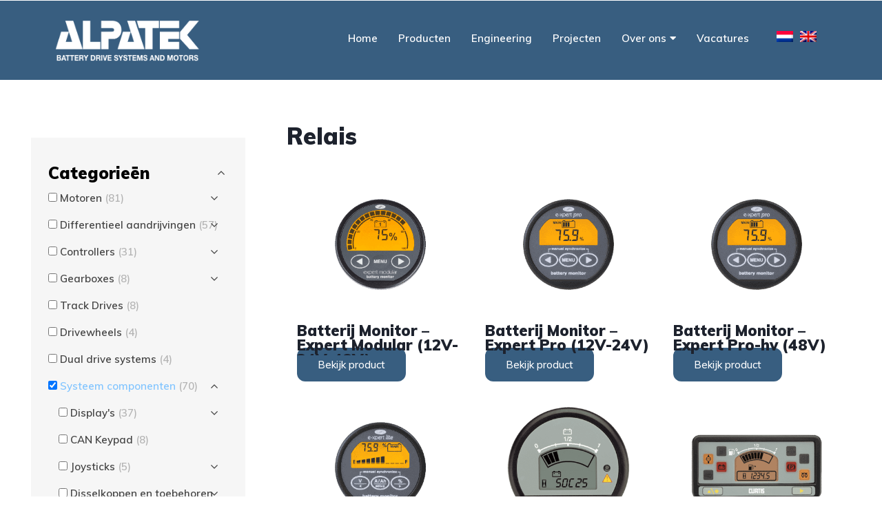

--- FILE ---
content_type: text/html; charset=UTF-8
request_url: https://alpatek.com/systeem-componenten?yith_wcan=1&product_cat=systeem-componenten,relais
body_size: 18982
content:
<!doctype html>
<!--[if IE 8 ]><html class="ie ie8" lang="en"> <![endif]-->
<!--[if (gte IE 9)|!(IE)]><html lang="en" class="no-js"> <![endif]-->
<html lang="nl-NL">

<head>

  <!-- Basic -->



    <!-- Define Charset -->
    <meta charset="utf-8">
<script type="text/javascript">
/* <![CDATA[ */
var gform;gform||(document.addEventListener("gform_main_scripts_loaded",function(){gform.scriptsLoaded=!0}),document.addEventListener("gform/theme/scripts_loaded",function(){gform.themeScriptsLoaded=!0}),window.addEventListener("DOMContentLoaded",function(){gform.domLoaded=!0}),gform={domLoaded:!1,scriptsLoaded:!1,themeScriptsLoaded:!1,isFormEditor:()=>"function"==typeof InitializeEditor,callIfLoaded:function(o){return!(!gform.domLoaded||!gform.scriptsLoaded||!gform.themeScriptsLoaded&&!gform.isFormEditor()||(gform.isFormEditor()&&console.warn("The use of gform.initializeOnLoaded() is deprecated in the form editor context and will be removed in Gravity Forms 3.1."),o(),0))},initializeOnLoaded:function(o){gform.callIfLoaded(o)||(document.addEventListener("gform_main_scripts_loaded",()=>{gform.scriptsLoaded=!0,gform.callIfLoaded(o)}),document.addEventListener("gform/theme/scripts_loaded",()=>{gform.themeScriptsLoaded=!0,gform.callIfLoaded(o)}),window.addEventListener("DOMContentLoaded",()=>{gform.domLoaded=!0,gform.callIfLoaded(o)}))},hooks:{action:{},filter:{}},addAction:function(o,r,e,t){gform.addHook("action",o,r,e,t)},addFilter:function(o,r,e,t){gform.addHook("filter",o,r,e,t)},doAction:function(o){gform.doHook("action",o,arguments)},applyFilters:function(o){return gform.doHook("filter",o,arguments)},removeAction:function(o,r){gform.removeHook("action",o,r)},removeFilter:function(o,r,e){gform.removeHook("filter",o,r,e)},addHook:function(o,r,e,t,n){null==gform.hooks[o][r]&&(gform.hooks[o][r]=[]);var d=gform.hooks[o][r];null==n&&(n=r+"_"+d.length),gform.hooks[o][r].push({tag:n,callable:e,priority:t=null==t?10:t})},doHook:function(r,o,e){var t;if(e=Array.prototype.slice.call(e,1),null!=gform.hooks[r][o]&&((o=gform.hooks[r][o]).sort(function(o,r){return o.priority-r.priority}),o.forEach(function(o){"function"!=typeof(t=o.callable)&&(t=window[t]),"action"==r?t.apply(null,e):e[0]=t.apply(null,e)})),"filter"==r)return e[0]},removeHook:function(o,r,t,n){var e;null!=gform.hooks[o][r]&&(e=(e=gform.hooks[o][r]).filter(function(o,r,e){return!!(null!=n&&n!=o.tag||null!=t&&t!=o.priority)}),gform.hooks[o][r]=e)}});
/* ]]> */
</script>


    <!-- Responsive Metatag -->
    <meta http-equiv="X-UA-Compatible" content="IE=edge">
    <meta name="viewport" content="width=device-width, initial-scale=1">

    <!-- HTML5 Shim and Respond.js IE8 support of HTML5 elements and media queries -->
    <!-- WARNING: Respond.js doesn't work if you view the page via file:// -->
    <!--[if lt IE 9]>
        <script src="https://oss.maxcdn.com/libs/html5shiv/3.7.0/html5shiv.js"></script>
        <script src="https://oss.maxcdn.com/libs/respond.js/1.4.2/respond.min.js"></script>
    <![endif]-->
    
           <meta name='robots' content='noindex, follow' />
	<style>img:is([sizes="auto" i], [sizes^="auto," i]) { contain-intrinsic-size: 3000px 1500px }</style>
	<link rel="alternate" hreflang="nl" href="https://alpatek.com/systeem-componenten/relais/" />
<link rel="alternate" hreflang="en" href="https://alpatek.com/systeem-components-en/relays-en/?lang=en" />
<link rel="alternate" hreflang="x-default" href="https://alpatek.com/systeem-componenten/relais/" />

	<!-- This site is optimized with the Yoast SEO plugin v26.8 - https://yoast.com/product/yoast-seo-wordpress/ -->
	<title>Relais Archieven - Alpatek</title>
	<meta property="og:locale" content="nl_NL" />
	<meta property="og:type" content="article" />
	<meta property="og:title" content="Relais Archieven - Alpatek" />
	<meta property="og:url" content="https://alpatek.com/systeem-componenten/relais/?lang=nl" />
	<meta property="og:site_name" content="Alpatek" />
	<meta name="twitter:card" content="summary_large_image" />
	<script type="application/ld+json" class="yoast-schema-graph">{"@context":"https://schema.org","@graph":[{"@type":"CollectionPage","@id":"https://alpatek.com/systeem-componenten/relais/?lang=nl","url":"","name":"Relais Archieven - Alpatek","isPartOf":{"@id":"https://alpatek.com/#website"},"primaryImageOfPage":{"@id":"#primaryimage"},"image":{"@id":"#primaryimage"},"thumbnailUrl":"https://alpatek.com/wp-content/uploads/2021/01/Expert-Modular-CDU-Front-Acc-1-300x300-1.png","breadcrumb":{"@id":"#breadcrumb"},"inLanguage":"nl-NL"},{"@type":"ImageObject","inLanguage":"nl-NL","@id":"#primaryimage","url":"https://alpatek.com/wp-content/uploads/2021/01/Expert-Modular-CDU-Front-Acc-1-300x300-1.png","contentUrl":"https://alpatek.com/wp-content/uploads/2021/01/Expert-Modular-CDU-Front-Acc-1-300x300-1.png","width":300,"height":300},{"@type":"BreadcrumbList","@id":"#breadcrumb","itemListElement":[{"@type":"ListItem","position":1,"name":"Home","item":"https://alpatek.com/"},{"@type":"ListItem","position":2,"name":"Producten","item":"http://5.61.252.117/~alpatek/winkel/"},{"@type":"ListItem","position":3,"name":"Systeem componenten","item":"https://alpatek.com/systeem-componenten/?lang=nl"},{"@type":"ListItem","position":4,"name":"Relais"}]},{"@type":"WebSite","@id":"https://alpatek.com/#website","url":"https://alpatek.com/","name":"Alpatek","description":"","publisher":{"@id":"https://alpatek.com/#organization"},"potentialAction":[{"@type":"SearchAction","target":{"@type":"EntryPoint","urlTemplate":"https://alpatek.com/?s={search_term_string}"},"query-input":{"@type":"PropertyValueSpecification","valueRequired":true,"valueName":"search_term_string"}}],"inLanguage":"nl-NL"},{"@type":"Organization","@id":"https://alpatek.com/#organization","name":"Alpatek b.v.","url":"https://alpatek.com/","logo":{"@type":"ImageObject","inLanguage":"nl-NL","@id":"https://alpatek.com/#/schema/logo/image/","url":"https://alpatek.com/wp-content/uploads/2022/11/1-Logo-Alpatek-2022.png","contentUrl":"https://alpatek.com/wp-content/uploads/2022/11/1-Logo-Alpatek-2022.png","width":500,"height":143,"caption":"Alpatek b.v."},"image":{"@id":"https://alpatek.com/#/schema/logo/image/"}}]}</script>
	<!-- / Yoast SEO plugin. -->


<link rel='dns-prefetch' href='//www.google.com' />
<link rel='dns-prefetch' href='//use.fontawesome.com' />
<link href='https://fonts.gstatic.com' crossorigin rel='preconnect' />
<link rel="alternate" type="application/rss+xml" title="Alpatek &raquo; Relais Categorie feed" href="https://alpatek.com/systeem-componenten/relais/feed/" />
<link rel='stylesheet' id='gforms_reset_css-css' href='https://alpatek.com/wp-content/plugins/gravityforms/legacy/css/formreset.min.css?ver=2.9.25' type='text/css' media='all' />
<link rel='stylesheet' id='gforms_formsmain_css-css' href='https://alpatek.com/wp-content/plugins/gravityforms/legacy/css/formsmain.min.css?ver=2.9.25' type='text/css' media='all' />
<link rel='stylesheet' id='gforms_ready_class_css-css' href='https://alpatek.com/wp-content/plugins/gravityforms/legacy/css/readyclass.min.css?ver=2.9.25' type='text/css' media='all' />
<link rel='stylesheet' id='gforms_browsers_css-css' href='https://alpatek.com/wp-content/plugins/gravityforms/legacy/css/browsers.min.css?ver=2.9.25' type='text/css' media='all' />
<link rel='stylesheet' id='wp-block-library-css' href='https://alpatek.com/wp-includes/css/dist/block-library/style.min.css?ver=6.8.3' type='text/css' media='all' />
<style id='classic-theme-styles-inline-css' type='text/css'>
/*! This file is auto-generated */
.wp-block-button__link{color:#fff;background-color:#32373c;border-radius:9999px;box-shadow:none;text-decoration:none;padding:calc(.667em + 2px) calc(1.333em + 2px);font-size:1.125em}.wp-block-file__button{background:#32373c;color:#fff;text-decoration:none}
</style>
<link rel='stylesheet' id='ion.range-slider-css' href='https://alpatek.com/wp-content/plugins/yith-woocommerce-ajax-product-filter-premium/assets/css/ion.range-slider.css?ver=2.3.1' type='text/css' media='all' />
<link rel='stylesheet' id='yith-wcan-shortcodes-css' href='https://alpatek.com/wp-content/plugins/yith-woocommerce-ajax-product-filter-premium/assets/css/shortcodes.css?ver=4.6.0' type='text/css' media='all' />
<style id='yith-wcan-shortcodes-inline-css' type='text/css'>
:root{
	--yith-wcan-filters_colors_titles: #434343;
	--yith-wcan-filters_colors_background: #FFFFFF;
	--yith-wcan-filters_colors_accent: #A7144C;
	--yith-wcan-filters_colors_accent_r: 167;
	--yith-wcan-filters_colors_accent_g: 20;
	--yith-wcan-filters_colors_accent_b: 76;
	--yith-wcan-color_swatches_border_radius: 100%;
	--yith-wcan-color_swatches_size: 30px;
	--yith-wcan-labels_style_background: #FFFFFF;
	--yith-wcan-labels_style_background_hover: #A7144C;
	--yith-wcan-labels_style_background_active: #A7144C;
	--yith-wcan-labels_style_text: #434343;
	--yith-wcan-labels_style_text_hover: #FFFFFF;
	--yith-wcan-labels_style_text_active: #FFFFFF;
	--yith-wcan-anchors_style_text: #434343;
	--yith-wcan-anchors_style_text_hover: #A7144C;
	--yith-wcan-anchors_style_text_active: #A7144C;
}
</style>
<style id='font-awesome-svg-styles-default-inline-css' type='text/css'>
.svg-inline--fa {
  display: inline-block;
  height: 1em;
  overflow: visible;
  vertical-align: -.125em;
}
</style>
<link rel='stylesheet' id='font-awesome-svg-styles-css' href='https://alpatek.com/wp-content/uploads/font-awesome/v5.11.2/css/svg-with-js.css' type='text/css' media='all' />
<style id='font-awesome-svg-styles-inline-css' type='text/css'>
   .wp-block-font-awesome-icon svg::before,
   .wp-rich-text-font-awesome-icon svg::before {content: unset;}
</style>
<style id='global-styles-inline-css' type='text/css'>
:root{--wp--preset--aspect-ratio--square: 1;--wp--preset--aspect-ratio--4-3: 4/3;--wp--preset--aspect-ratio--3-4: 3/4;--wp--preset--aspect-ratio--3-2: 3/2;--wp--preset--aspect-ratio--2-3: 2/3;--wp--preset--aspect-ratio--16-9: 16/9;--wp--preset--aspect-ratio--9-16: 9/16;--wp--preset--color--black: #000000;--wp--preset--color--cyan-bluish-gray: #abb8c3;--wp--preset--color--white: #ffffff;--wp--preset--color--pale-pink: #f78da7;--wp--preset--color--vivid-red: #cf2e2e;--wp--preset--color--luminous-vivid-orange: #ff6900;--wp--preset--color--luminous-vivid-amber: #fcb900;--wp--preset--color--light-green-cyan: #7bdcb5;--wp--preset--color--vivid-green-cyan: #00d084;--wp--preset--color--pale-cyan-blue: #8ed1fc;--wp--preset--color--vivid-cyan-blue: #0693e3;--wp--preset--color--vivid-purple: #9b51e0;--wp--preset--gradient--vivid-cyan-blue-to-vivid-purple: linear-gradient(135deg,rgba(6,147,227,1) 0%,rgb(155,81,224) 100%);--wp--preset--gradient--light-green-cyan-to-vivid-green-cyan: linear-gradient(135deg,rgb(122,220,180) 0%,rgb(0,208,130) 100%);--wp--preset--gradient--luminous-vivid-amber-to-luminous-vivid-orange: linear-gradient(135deg,rgba(252,185,0,1) 0%,rgba(255,105,0,1) 100%);--wp--preset--gradient--luminous-vivid-orange-to-vivid-red: linear-gradient(135deg,rgba(255,105,0,1) 0%,rgb(207,46,46) 100%);--wp--preset--gradient--very-light-gray-to-cyan-bluish-gray: linear-gradient(135deg,rgb(238,238,238) 0%,rgb(169,184,195) 100%);--wp--preset--gradient--cool-to-warm-spectrum: linear-gradient(135deg,rgb(74,234,220) 0%,rgb(151,120,209) 20%,rgb(207,42,186) 40%,rgb(238,44,130) 60%,rgb(251,105,98) 80%,rgb(254,248,76) 100%);--wp--preset--gradient--blush-light-purple: linear-gradient(135deg,rgb(255,206,236) 0%,rgb(152,150,240) 100%);--wp--preset--gradient--blush-bordeaux: linear-gradient(135deg,rgb(254,205,165) 0%,rgb(254,45,45) 50%,rgb(107,0,62) 100%);--wp--preset--gradient--luminous-dusk: linear-gradient(135deg,rgb(255,203,112) 0%,rgb(199,81,192) 50%,rgb(65,88,208) 100%);--wp--preset--gradient--pale-ocean: linear-gradient(135deg,rgb(255,245,203) 0%,rgb(182,227,212) 50%,rgb(51,167,181) 100%);--wp--preset--gradient--electric-grass: linear-gradient(135deg,rgb(202,248,128) 0%,rgb(113,206,126) 100%);--wp--preset--gradient--midnight: linear-gradient(135deg,rgb(2,3,129) 0%,rgb(40,116,252) 100%);--wp--preset--font-size--small: 13px;--wp--preset--font-size--medium: 20px;--wp--preset--font-size--large: 36px;--wp--preset--font-size--x-large: 42px;--wp--preset--spacing--20: 0.44rem;--wp--preset--spacing--30: 0.67rem;--wp--preset--spacing--40: 1rem;--wp--preset--spacing--50: 1.5rem;--wp--preset--spacing--60: 2.25rem;--wp--preset--spacing--70: 3.38rem;--wp--preset--spacing--80: 5.06rem;--wp--preset--shadow--natural: 6px 6px 9px rgba(0, 0, 0, 0.2);--wp--preset--shadow--deep: 12px 12px 50px rgba(0, 0, 0, 0.4);--wp--preset--shadow--sharp: 6px 6px 0px rgba(0, 0, 0, 0.2);--wp--preset--shadow--outlined: 6px 6px 0px -3px rgba(255, 255, 255, 1), 6px 6px rgba(0, 0, 0, 1);--wp--preset--shadow--crisp: 6px 6px 0px rgba(0, 0, 0, 1);}:where(.is-layout-flex){gap: 0.5em;}:where(.is-layout-grid){gap: 0.5em;}body .is-layout-flex{display: flex;}.is-layout-flex{flex-wrap: wrap;align-items: center;}.is-layout-flex > :is(*, div){margin: 0;}body .is-layout-grid{display: grid;}.is-layout-grid > :is(*, div){margin: 0;}:where(.wp-block-columns.is-layout-flex){gap: 2em;}:where(.wp-block-columns.is-layout-grid){gap: 2em;}:where(.wp-block-post-template.is-layout-flex){gap: 1.25em;}:where(.wp-block-post-template.is-layout-grid){gap: 1.25em;}.has-black-color{color: var(--wp--preset--color--black) !important;}.has-cyan-bluish-gray-color{color: var(--wp--preset--color--cyan-bluish-gray) !important;}.has-white-color{color: var(--wp--preset--color--white) !important;}.has-pale-pink-color{color: var(--wp--preset--color--pale-pink) !important;}.has-vivid-red-color{color: var(--wp--preset--color--vivid-red) !important;}.has-luminous-vivid-orange-color{color: var(--wp--preset--color--luminous-vivid-orange) !important;}.has-luminous-vivid-amber-color{color: var(--wp--preset--color--luminous-vivid-amber) !important;}.has-light-green-cyan-color{color: var(--wp--preset--color--light-green-cyan) !important;}.has-vivid-green-cyan-color{color: var(--wp--preset--color--vivid-green-cyan) !important;}.has-pale-cyan-blue-color{color: var(--wp--preset--color--pale-cyan-blue) !important;}.has-vivid-cyan-blue-color{color: var(--wp--preset--color--vivid-cyan-blue) !important;}.has-vivid-purple-color{color: var(--wp--preset--color--vivid-purple) !important;}.has-black-background-color{background-color: var(--wp--preset--color--black) !important;}.has-cyan-bluish-gray-background-color{background-color: var(--wp--preset--color--cyan-bluish-gray) !important;}.has-white-background-color{background-color: var(--wp--preset--color--white) !important;}.has-pale-pink-background-color{background-color: var(--wp--preset--color--pale-pink) !important;}.has-vivid-red-background-color{background-color: var(--wp--preset--color--vivid-red) !important;}.has-luminous-vivid-orange-background-color{background-color: var(--wp--preset--color--luminous-vivid-orange) !important;}.has-luminous-vivid-amber-background-color{background-color: var(--wp--preset--color--luminous-vivid-amber) !important;}.has-light-green-cyan-background-color{background-color: var(--wp--preset--color--light-green-cyan) !important;}.has-vivid-green-cyan-background-color{background-color: var(--wp--preset--color--vivid-green-cyan) !important;}.has-pale-cyan-blue-background-color{background-color: var(--wp--preset--color--pale-cyan-blue) !important;}.has-vivid-cyan-blue-background-color{background-color: var(--wp--preset--color--vivid-cyan-blue) !important;}.has-vivid-purple-background-color{background-color: var(--wp--preset--color--vivid-purple) !important;}.has-black-border-color{border-color: var(--wp--preset--color--black) !important;}.has-cyan-bluish-gray-border-color{border-color: var(--wp--preset--color--cyan-bluish-gray) !important;}.has-white-border-color{border-color: var(--wp--preset--color--white) !important;}.has-pale-pink-border-color{border-color: var(--wp--preset--color--pale-pink) !important;}.has-vivid-red-border-color{border-color: var(--wp--preset--color--vivid-red) !important;}.has-luminous-vivid-orange-border-color{border-color: var(--wp--preset--color--luminous-vivid-orange) !important;}.has-luminous-vivid-amber-border-color{border-color: var(--wp--preset--color--luminous-vivid-amber) !important;}.has-light-green-cyan-border-color{border-color: var(--wp--preset--color--light-green-cyan) !important;}.has-vivid-green-cyan-border-color{border-color: var(--wp--preset--color--vivid-green-cyan) !important;}.has-pale-cyan-blue-border-color{border-color: var(--wp--preset--color--pale-cyan-blue) !important;}.has-vivid-cyan-blue-border-color{border-color: var(--wp--preset--color--vivid-cyan-blue) !important;}.has-vivid-purple-border-color{border-color: var(--wp--preset--color--vivid-purple) !important;}.has-vivid-cyan-blue-to-vivid-purple-gradient-background{background: var(--wp--preset--gradient--vivid-cyan-blue-to-vivid-purple) !important;}.has-light-green-cyan-to-vivid-green-cyan-gradient-background{background: var(--wp--preset--gradient--light-green-cyan-to-vivid-green-cyan) !important;}.has-luminous-vivid-amber-to-luminous-vivid-orange-gradient-background{background: var(--wp--preset--gradient--luminous-vivid-amber-to-luminous-vivid-orange) !important;}.has-luminous-vivid-orange-to-vivid-red-gradient-background{background: var(--wp--preset--gradient--luminous-vivid-orange-to-vivid-red) !important;}.has-very-light-gray-to-cyan-bluish-gray-gradient-background{background: var(--wp--preset--gradient--very-light-gray-to-cyan-bluish-gray) !important;}.has-cool-to-warm-spectrum-gradient-background{background: var(--wp--preset--gradient--cool-to-warm-spectrum) !important;}.has-blush-light-purple-gradient-background{background: var(--wp--preset--gradient--blush-light-purple) !important;}.has-blush-bordeaux-gradient-background{background: var(--wp--preset--gradient--blush-bordeaux) !important;}.has-luminous-dusk-gradient-background{background: var(--wp--preset--gradient--luminous-dusk) !important;}.has-pale-ocean-gradient-background{background: var(--wp--preset--gradient--pale-ocean) !important;}.has-electric-grass-gradient-background{background: var(--wp--preset--gradient--electric-grass) !important;}.has-midnight-gradient-background{background: var(--wp--preset--gradient--midnight) !important;}.has-small-font-size{font-size: var(--wp--preset--font-size--small) !important;}.has-medium-font-size{font-size: var(--wp--preset--font-size--medium) !important;}.has-large-font-size{font-size: var(--wp--preset--font-size--large) !important;}.has-x-large-font-size{font-size: var(--wp--preset--font-size--x-large) !important;}
:where(.wp-block-post-template.is-layout-flex){gap: 1.25em;}:where(.wp-block-post-template.is-layout-grid){gap: 1.25em;}
:where(.wp-block-columns.is-layout-flex){gap: 2em;}:where(.wp-block-columns.is-layout-grid){gap: 2em;}
:root :where(.wp-block-pullquote){font-size: 1.5em;line-height: 1.6;}
</style>
<link rel='stylesheet' id='woocommerce-layout-css' href='https://alpatek.com/wp-content/plugins/woocommerce/assets/css/woocommerce-layout.css?ver=10.4.3' type='text/css' media='all' />
<link rel='stylesheet' id='woocommerce-smallscreen-css' href='https://alpatek.com/wp-content/plugins/woocommerce/assets/css/woocommerce-smallscreen.css?ver=10.4.3' type='text/css' media='only screen and (max-width: 768px)' />
<link rel='stylesheet' id='woocommerce-general-css' href='https://alpatek.com/wp-content/plugins/woocommerce/assets/css/woocommerce.css?ver=10.4.3' type='text/css' media='all' />
<style id='woocommerce-inline-inline-css' type='text/css'>
.woocommerce form .form-row .required { visibility: visible; }
</style>
<link rel='stylesheet' id='aws-style-css' href='https://alpatek.com/wp-content/plugins/advanced-woo-search/assets/css/common.min.css?ver=3.50' type='text/css' media='all' />
<link rel='stylesheet' id='wpml-menu-item-0-css' href='https://alpatek.com/wp-content/plugins/sitepress-multilingual-cms/templates/language-switchers/menu-item/style.min.css?ver=1' type='text/css' media='all' />
<link rel='stylesheet' id='bootstrap-css' href='https://alpatek.com/wp-content/themes/theme001/assets/styles/bootstrap.min.css?ver=6.8.3' type='text/css' media='all' />
<link rel='stylesheet' id='fontawesome-css' href='https://alpatek.com/wp-content/themes/theme001/assets/styles/font-awesome.min.css?ver=6.8.3' type='text/css' media='all' />
<link rel='stylesheet' id='owlcss-css' href='https://alpatek.com/wp-content/themes/theme001/assets/styles/owl.carousel.css?ver=6.8.3' type='text/css' media='all' />
<link rel='stylesheet' id='theme001-style-css' href='https://alpatek.com/wp-content/themes/theme001/assets/styles/style.css?ver=6.8.3' type='text/css' media='all' />
<link rel='stylesheet' id='theme001-child-style-css' href='https://alpatek.com/wp-content/themes/theme001-child/style.css?ver=1.0.0' type='text/css' media='all' />
<link rel='stylesheet' id='slick-css-css' href='https://alpatek.com/wp-content/themes/theme001/assets/scripts/slick/slick.css?ver=6.8.3' type='text/css' media='all' />
<link rel='stylesheet' id='slick-theme-css-css' href='https://alpatek.com/wp-content/themes/theme001/assets/scripts/slick/slick-theme.css?ver=6.8.3' type='text/css' media='all' />
<link rel='stylesheet' id='font-awesome-official-css' href='https://use.fontawesome.com/releases/v5.11.2/css/all.css' type='text/css' media='all' integrity="sha384-KA6wR/X5RY4zFAHpv/CnoG2UW1uogYfdnP67Uv7eULvTveboZJg0qUpmJZb5VqzN" crossorigin="anonymous" />
<link rel='stylesheet' id='tablepress-default-css' href='https://alpatek.com/wp-content/plugins/tablepress/css/build/default.css?ver=3.2.6' type='text/css' media='all' />
<link rel='stylesheet' id='font-awesome-official-v4shim-css' href='https://use.fontawesome.com/releases/v5.11.2/css/v4-shims.css' type='text/css' media='all' integrity="sha384-/EdpJd7d6gGFiQ/vhh7iOjiZdf4+6K4al/XrX6FxxZwDSrAdWxAynr4p/EA/vyPQ" crossorigin="anonymous" />
<style id='font-awesome-official-v4shim-inline-css' type='text/css'>
@font-face {
font-family: "FontAwesome";
font-display: block;
src: url("https://use.fontawesome.com/releases/v5.11.2/webfonts/fa-brands-400.eot"),
		url("https://use.fontawesome.com/releases/v5.11.2/webfonts/fa-brands-400.eot?#iefix") format("embedded-opentype"),
		url("https://use.fontawesome.com/releases/v5.11.2/webfonts/fa-brands-400.woff2") format("woff2"),
		url("https://use.fontawesome.com/releases/v5.11.2/webfonts/fa-brands-400.woff") format("woff"),
		url("https://use.fontawesome.com/releases/v5.11.2/webfonts/fa-brands-400.ttf") format("truetype"),
		url("https://use.fontawesome.com/releases/v5.11.2/webfonts/fa-brands-400.svg#fontawesome") format("svg");
}

@font-face {
font-family: "FontAwesome";
font-display: block;
src: url("https://use.fontawesome.com/releases/v5.11.2/webfonts/fa-solid-900.eot"),
		url("https://use.fontawesome.com/releases/v5.11.2/webfonts/fa-solid-900.eot?#iefix") format("embedded-opentype"),
		url("https://use.fontawesome.com/releases/v5.11.2/webfonts/fa-solid-900.woff2") format("woff2"),
		url("https://use.fontawesome.com/releases/v5.11.2/webfonts/fa-solid-900.woff") format("woff"),
		url("https://use.fontawesome.com/releases/v5.11.2/webfonts/fa-solid-900.ttf") format("truetype"),
		url("https://use.fontawesome.com/releases/v5.11.2/webfonts/fa-solid-900.svg#fontawesome") format("svg");
}

@font-face {
font-family: "FontAwesome";
font-display: block;
src: url("https://use.fontawesome.com/releases/v5.11.2/webfonts/fa-regular-400.eot"),
		url("https://use.fontawesome.com/releases/v5.11.2/webfonts/fa-regular-400.eot?#iefix") format("embedded-opentype"),
		url("https://use.fontawesome.com/releases/v5.11.2/webfonts/fa-regular-400.woff2") format("woff2"),
		url("https://use.fontawesome.com/releases/v5.11.2/webfonts/fa-regular-400.woff") format("woff"),
		url("https://use.fontawesome.com/releases/v5.11.2/webfonts/fa-regular-400.ttf") format("truetype"),
		url("https://use.fontawesome.com/releases/v5.11.2/webfonts/fa-regular-400.svg#fontawesome") format("svg");
unicode-range: U+F004-F005,U+F007,U+F017,U+F022,U+F024,U+F02E,U+F03E,U+F044,U+F057-F059,U+F06E,U+F070,U+F075,U+F07B-F07C,U+F080,U+F086,U+F089,U+F094,U+F09D,U+F0A0,U+F0A4-F0A7,U+F0C5,U+F0C7-F0C8,U+F0E0,U+F0EB,U+F0F3,U+F0F8,U+F0FE,U+F111,U+F118-F11A,U+F11C,U+F133,U+F144,U+F146,U+F14A,U+F14D-F14E,U+F150-F152,U+F15B-F15C,U+F164-F165,U+F185-F186,U+F191-F192,U+F1AD,U+F1C1-F1C9,U+F1CD,U+F1D8,U+F1E3,U+F1EA,U+F1F6,U+F1F9,U+F20A,U+F247-F249,U+F24D,U+F254-F25B,U+F25D,U+F267,U+F271-F274,U+F279,U+F28B,U+F28D,U+F2B5-F2B6,U+F2B9,U+F2BB,U+F2BD,U+F2C1-F2C2,U+F2D0,U+F2D2,U+F2DC,U+F2ED,U+F328,U+F358-F35B,U+F3A5,U+F3D1,U+F410,U+F4AD;
}
</style>
<script type="text/javascript" src="https://alpatek.com/wp-includes/js/jquery/jquery.min.js?ver=3.7.1" id="jquery-core-js"></script>
<script type="text/javascript" src="https://alpatek.com/wp-includes/js/jquery/jquery-migrate.min.js?ver=3.4.1" id="jquery-migrate-js"></script>
<script type="text/javascript" defer='defer' src="https://alpatek.com/wp-content/plugins/gravityforms/js/jquery.json.min.js?ver=2.9.25" id="gform_json-js"></script>
<script type="text/javascript" id="gform_gravityforms-js-extra">
/* <![CDATA[ */
var gf_global = {"gf_currency_config":{"name":"Amerikaanse dollar","symbol_left":"$","symbol_right":"","symbol_padding":"","thousand_separator":",","decimal_separator":".","decimals":2,"code":"USD"},"base_url":"https:\/\/alpatek.com\/wp-content\/plugins\/gravityforms","number_formats":[],"spinnerUrl":"https:\/\/alpatek.com\/wp-content\/plugins\/gravityforms\/images\/spinner.svg","version_hash":"8d80a561815dbe9262254b4853ef9681","strings":{"newRowAdded":"Nieuwe rij toegevoegd.","rowRemoved":"Rij verwijderd","formSaved":"Het formulier is opgeslagen. De inhoud bevat de link om terug te keren en het formulier in te vullen."}};
var gf_global = {"gf_currency_config":{"name":"Amerikaanse dollar","symbol_left":"$","symbol_right":"","symbol_padding":"","thousand_separator":",","decimal_separator":".","decimals":2,"code":"USD"},"base_url":"https:\/\/alpatek.com\/wp-content\/plugins\/gravityforms","number_formats":[],"spinnerUrl":"https:\/\/alpatek.com\/wp-content\/plugins\/gravityforms\/images\/spinner.svg","version_hash":"8d80a561815dbe9262254b4853ef9681","strings":{"newRowAdded":"Nieuwe rij toegevoegd.","rowRemoved":"Rij verwijderd","formSaved":"Het formulier is opgeslagen. De inhoud bevat de link om terug te keren en het formulier in te vullen."}};
var gf_global = {"gf_currency_config":{"name":"Amerikaanse dollar","symbol_left":"$","symbol_right":"","symbol_padding":"","thousand_separator":",","decimal_separator":".","decimals":2,"code":"USD"},"base_url":"https:\/\/alpatek.com\/wp-content\/plugins\/gravityforms","number_formats":[],"spinnerUrl":"https:\/\/alpatek.com\/wp-content\/plugins\/gravityforms\/images\/spinner.svg","version_hash":"8d80a561815dbe9262254b4853ef9681","strings":{"newRowAdded":"Nieuwe rij toegevoegd.","rowRemoved":"Rij verwijderd","formSaved":"Het formulier is opgeslagen. De inhoud bevat de link om terug te keren en het formulier in te vullen."}};
var gf_global = {"gf_currency_config":{"name":"Amerikaanse dollar","symbol_left":"$","symbol_right":"","symbol_padding":"","thousand_separator":",","decimal_separator":".","decimals":2,"code":"USD"},"base_url":"https:\/\/alpatek.com\/wp-content\/plugins\/gravityforms","number_formats":[],"spinnerUrl":"https:\/\/alpatek.com\/wp-content\/plugins\/gravityforms\/images\/spinner.svg","version_hash":"8d80a561815dbe9262254b4853ef9681","strings":{"newRowAdded":"Nieuwe rij toegevoegd.","rowRemoved":"Rij verwijderd","formSaved":"Het formulier is opgeslagen. De inhoud bevat de link om terug te keren en het formulier in te vullen."}};
var gform_i18n = {"datepicker":{"days":{"monday":"Ma","tuesday":"Di","wednesday":"Wo","thursday":"Do","friday":"Vr","saturday":"Za","sunday":"Zo"},"months":{"january":"Januari","february":"Februari","march":"Maart","april":"April","may":"Mei","june":"Juni","july":"Juli","august":"Augustus","september":"September","october":"Oktober","november":"November","december":"December"},"firstDay":1,"iconText":"Selecteer een datum"}};
var gf_legacy_multi = {"5":"1","1":"1","3":"1","4":"1"};
var gform_gravityforms = {"strings":{"invalid_file_extension":"Dit bestandstype is niet toegestaan. Moet \u00e9\u00e9n van de volgende zijn:","delete_file":"Dit bestand verwijderen","in_progress":"in behandeling","file_exceeds_limit":"Bestand overschrijdt limiet bestandsgrootte","illegal_extension":"Dit type bestand is niet toegestaan.","max_reached":"Maximale aantal bestanden bereikt","unknown_error":"Er was een probleem bij het opslaan van het bestand op de server","currently_uploading":"Wacht tot het uploaden is voltooid","cancel":"Annuleren","cancel_upload":"Deze upload annuleren","cancelled":"Geannuleerd","error":"Fout","message":"Bericht"},"vars":{"images_url":"https:\/\/alpatek.com\/wp-content\/plugins\/gravityforms\/images"}};
/* ]]> */
</script>
<script type="text/javascript" defer='defer' src="https://alpatek.com/wp-content/plugins/gravityforms/js/gravityforms.min.js?ver=2.9.25" id="gform_gravityforms-js"></script>
<script type="text/javascript" defer='defer' src="https://www.google.com/recaptcha/api.js?hl=nl&amp;ver=6.8.3#038;render=explicit" id="gform_recaptcha-js"></script>
<script type="text/javascript" defer='defer' src="https://alpatek.com/wp-content/plugins/gravityforms/assets/js/dist/utils.min.js?ver=48a3755090e76a154853db28fc254681" id="gform_gravityforms_utils-js"></script>
<script type="text/javascript" src="https://alpatek.com/wp-content/plugins/woocommerce/assets/js/jquery-blockui/jquery.blockUI.min.js?ver=2.7.0-wc.10.4.3" id="wc-jquery-blockui-js" defer="defer" data-wp-strategy="defer"></script>
<script type="text/javascript" id="wc-add-to-cart-js-extra">
/* <![CDATA[ */
var wc_add_to_cart_params = {"ajax_url":"\/wp-admin\/admin-ajax.php","wc_ajax_url":"\/?wc-ajax=%%endpoint%%","i18n_view_cart":"Bekijk winkelwagen","cart_url":"https:\/\/alpatek.com\/winkelmand\/","is_cart":"","cart_redirect_after_add":"no"};
/* ]]> */
</script>
<script type="text/javascript" src="https://alpatek.com/wp-content/plugins/woocommerce/assets/js/frontend/add-to-cart.min.js?ver=10.4.3" id="wc-add-to-cart-js" defer="defer" data-wp-strategy="defer"></script>
<script type="text/javascript" src="https://alpatek.com/wp-content/plugins/woocommerce/assets/js/js-cookie/js.cookie.min.js?ver=2.1.4-wc.10.4.3" id="wc-js-cookie-js" defer="defer" data-wp-strategy="defer"></script>
<script type="text/javascript" id="woocommerce-js-extra">
/* <![CDATA[ */
var woocommerce_params = {"ajax_url":"\/wp-admin\/admin-ajax.php","wc_ajax_url":"\/?wc-ajax=%%endpoint%%","i18n_password_show":"Wachtwoord weergeven","i18n_password_hide":"Wachtwoord verbergen"};
/* ]]> */
</script>
<script type="text/javascript" src="https://alpatek.com/wp-content/plugins/woocommerce/assets/js/frontend/woocommerce.min.js?ver=10.4.3" id="woocommerce-js" defer="defer" data-wp-strategy="defer"></script>
<link rel="https://api.w.org/" href="https://alpatek.com/wp-json/" /><link rel="alternate" title="JSON" type="application/json" href="https://alpatek.com/wp-json/wp/v2/product_cat/161" /><link rel="EditURI" type="application/rsd+xml" title="RSD" href="https://alpatek.com/xmlrpc.php?rsd" />
<meta name="generator" content="WordPress 6.8.3" />
<meta name="generator" content="WooCommerce 10.4.3" />
<meta name="generator" content="WPML ver:4.8.6 stt:37,1;" />
    <style>
      body, label  {
        color: #5e5e5e;
      }
      /* Buttons */
      .scrollToTop,
      .scrollToTop:visited {
        background-color: #82c5ff;
      }
      .scrollToTop:active,
      .scrollToTop:hover,
      .scrollToTop:visited:active,
      .scrollToTop:visited:hover,
      .scrollToTop:visited:active,
      .scrollToTop:visited:hover,
      .scrollToTop:visited:visited:active,
      .scrollToTop:visited:visited:hover {
        background-color: #9bd1ff;
      }
      .gform_button,
      .btn-primary,
      a b,
      b a,
      strong a,
      a strong,
        .woocommerce #respond input#submit.alt, .woocommerce a.button.alt, .woocommerce button.button.alt, .woocommerce input.button.alt, .hoeveel .btn-min, .hoeveel .btn-plus {
        background-color: #82c5ff;
        border: none;
        border-bottom: 2px solid #689ecc !important;
      }
      .gform_button:hover,
      .gform_button:active:focus,
      .btn-primary:hover,
      a b:hover,
      b a:hover,
      strong a:hover,
      a strong:hover,
      .btn-primary:focus,
      a b:focus,
      b a:focus,
      strong a:focus,
      a strong:focus,
      .btn-primary.active.focus,
      .btn-primary.active:focus,
      .btn-primary.active:hover,
      .btn-primary:active.focus,
      .btn-primary:active:focus,
      .btn-primary:active:hover,
      .open>.dropdown-toggle.btn-primary.focus,
      .open>.dropdown-toggle.btn-primary:focus,
      .open>.dropdown-toggle.btn-primary:hover,
        .woocommerce #respond input#submit.alt:hover, .woocommerce a.button.alt:hover, .woocommerce button.button.alt:hover, .woocommerce input.button.alt:hover,
        .hoeveel .btn-min:hover,
      .hoeveel .btn-plus:hover {
        background-color: #9bd1ff;
        border-bottom: 2px solid #82c5ff;
      }

		#primary-menu ul li:hover,
    #primary-menu ul li:focus {
      background-color: #82c5ff;
    }

    .section1__single:hover .usp-single-icon {
      background-color: #82c5ff;
    }

    .dropdown-color > a,
    .dropdown-color > i {
      color: #82c5ff !important;
    }

		.btn-outline:hover,
      .btn-outline:focus {
        border-color: #9bd1ff;
        background-color: #9bd1ff;
      }
      a {
        color: #82c5ff      }
      a:hover,
      a:focus {
        color: #a8d7ff;
        text-decoration:none
      }
      ::-moz-selection {
        background-color: #82c5ff;
        color: #fff;
      }
      ::selection {
        background-color: #82c5ff;
        color: #fff;
      }

      #boxed-header,
      .topbarlogo-navigation {
        background-color: #385e80      }

      /* Navigation */
      .cd-primary-nav,
      .cd-overlay-nav span {
        background-color: #82c5ff;
      }
      .topbar,
      #navigation-topbarlogo {
        background-color: #2f4d68;
      }

      .topbar a, .topbar .fa, .topbar a .fa {
        color: #FFFFFF;
      }
      .topbar ul li a:hover,
      .topbar ul li a:focus,
      .topbar ul li a:hover i {
        color:  #9bd1ff;
      }
		#primary-menu .current-menu-parent .fa {color: #82c5ff !important;}

      .navbar-inverse {
        background-color: #385e80;
      }
      .navbar-inverse .navbar-nav > li > a {
        color: #FFFFFF;
      }
      #primary-menu a,
      #primary-menu i {
        color: #FFFFFF;
      }

      .burger:before, .burger span, .burger:after {
        background-color: #FFFFFF;
      }

      .navbar-inverse .navbar-nav > li > a:hover,
      .navbar-inverse .navbar-nav > li > a:focus {
        color: #9bd1ff;
        background-color: transparent;
      }

      #primary-menu ul li {
        background-color: #9bd1ff;
      }

      .navbar-inverse .navbar-nav > .active > a,
      .navbar-inverse .navbar-nav > .active > a:hover,
      .navbar-inverse .navbar-nav > .active > a:focus,
      #primary-menu .current-menu-ancestor > a,
      #primary-menu .current-menu-parent > a {
        color: #82c5ff !important;
        background-color: transparent;
      }
      .navbar-inverse .navbar-toggle,
      .navbar-inverse .navbar-toggle:hover,
      .navbar-inverse .navbar-toggle:focus {
        background-color: transparent;
      }
      .navbar-inverse .navbar-toggle .icon-bar {
        background-color: #82c5ff;
      }
      .navbar-inverse .navbar-toggle:hover .icon-bar,
      .navbar-inverse .navbar-toggle:focus .icon-bar {
        background-color: #9bd1ff;
      }
      .navbar-inverse .navbar-nav > .open > a,
      .navbar-inverse .navbar-nav > .open > a:hover,
      .navbar-inverse .navbar-nav > .open > a:focus {
        color: #9bd1ff;
        background-color: transparent;
      }

      #primary-menu ul li {
        background-color: #2f4d68;
      }

      .dropdown > .dropdown-menu {
        border-top: solid 2px #82c5ff;
      }
      .dropdown-menu > li > a{
        color: #fff !important;
        background-color: #2f4d68;
      }
      .dropdown-menu>.active>a {
        color: #fff !important;
        background-color: #82c5ff;
      }
      .dropdown-menu > li > a:hover,
      .dropdown-menu>.active>a:focus,
      .dropdown-menu>.active>a:hover {
        background-color: #9bd1ff;
        color: #fff;
      }

      #primary-menu li.current_page_item > a,
      #primary-menu li.current_page_ancestor > a,
      #primary-menu li.current_page_item > i,
      #primary-menu li.current_page_ancestor > i,
      #primary-menu > li:hover > a,
      #primary-menu > li:hover > a > i,
      #primary-menu > li:focus > a,
      #primary-menu > li:focus > a > i {
        color: #82c5ff;
      }

      .cd-nav-trigger .cd-icon,
      .cd-nav-trigger .cd-icon::before,
      .cd-nav-trigger .cd-icon:after {
        background-color: #82c5ff;
      }


      #primary-menu ul li.current_page_item > a,
      #primary-menu ul li.current_page_item > i {
        color: #fff;
      }

      #primary-menu ul li.current_page_item {
        background-color: #82c5ff;
      }

      @media (max-width: 767px) {
        .navbar-nav li a:hover,
        .navbar-nav li a:focus,
        .navbar-nav .open > a {
          background-color: #82c5ff !important;
        }

		  .navbar-inverse .navbar-nav > li > a {
        color: #fff !important;
        background-color: #2f4d68;
      }
        .navbar-inverse .navbar-nav > .active > a,
        .navbar-inverse .navbar-nav > .active > a:hover,
        .navbar-inverse .navbar-nav > .active > a:focus,
        #primary-menu .current-menu-ancestor > a,
        #primary-menu .current-menu-parent > a {
          color: #82c5ff;

        }
        .dropdown-menu > li > a {
          background-color: #9bd1ff !important;
        }
      }

      .dropdown-submenu>.dropdown-menu li a:hover {
          background-color: #9bd1ff !important;
      }

      /* Other */
      .breadcrumb li.active {
        color:#82c5ff;
      }

      .pagination>li:first-child>a,
      .pagination>li:first-child>span,
      .pagination>li:last-child>a,
      .pagination>li:last-child>span,
      .woocommerce nav.woocommerce-pagination ul li a.prev, .woocommerce nav.woocommerce-pagination ul li a.next {
          color: #fff;
          background-color: #82c5ff;
          border: 1px solid transparent;
          border-radius: 4px
      }
      .pagination>li>a,
      .pagination>li>span,
        .woocommerce nav.woocommerce-pagination ul li a,
        .woocommerce nav.woocommerce-pagination ul li span {
          color: #82c5ff;
          text-decoration: none;
          background-color: transparent;
          border: 1px solid transparent;
          margin-right: 10px
      }
      .pagination>.active>a,
      .pagination>.active>a:focus,
      .pagination>.active>a:hover,
      .pagination>.active>span,
      .pagination>.active>span:focus,
      .pagination>.active>span:hover {
          z-index: 3;
          color: #fff;
          cursor: pointer;
          border-color: transparent;
      }
      .pagination>li>a:focus,
      .pagination>li>a:hover,
      .pagination>li>span:focus,
      .pagination>li>span:hover {
          z-index: 2;
          color: #fff;
          background-color: #9bd1ff;
          border-color: transparent;
          border-radius: 4px
      }

		.navbar-toggle span {background-color: #82c5ff !important;}

      .footer {
        border-top: 5px solid #82c5ff;
        background-color: #2f4d68;
      }
      .signature {
        color: #fff;
        background-color: #2f4d68;
      }
      #inner_banner p {
        background-color: #82c5ff;
      }
      #inner_banner p:before {
        border-color: transparent #82c5ff transparent transparent;
      }
      #inner_banner p:after {
        border-color: #82c5ff transparent transparent transparent;
      }
      #inner_banner p a:hover, #inner_banner p a:focus {
          color: #9bd1ff !important;
      }

      

    </style>
		<noscript><style>.woocommerce-product-gallery{ opacity: 1 !important; }</style></noscript>
	<style type="text/css">.wpgs-for .slick-arrow::before,.wpgs-nav .slick-prev::before, .wpgs-nav .slick-next::before{color:#000;}.fancybox-bg{background-color:rgba(10,0,0,0.75);}.fancybox-caption,.fancybox-infobar{color:#fff;}.wpgs-nav .slick-slide{border-color:transparent}.wpgs-nav .slick-current{border-color:#000}.wpgs-video-wrapper{min-height:500px;}</style><link rel="icon" href="https://alpatek.com/wp-content/uploads/2023/07/cropped-A2-1-32x32.jpg" sizes="32x32" />
<link rel="icon" href="https://alpatek.com/wp-content/uploads/2023/07/cropped-A2-1-192x192.jpg" sizes="192x192" />
<link rel="apple-touch-icon" href="https://alpatek.com/wp-content/uploads/2023/07/cropped-A2-1-180x180.jpg" />
<meta name="msapplication-TileImage" content="https://alpatek.com/wp-content/uploads/2023/07/cropped-A2-1-270x270.jpg" />
<style id="kirki-inline-styles">body, label{font-family:Muli;font-size:15px;font-weight:400;}.cd-primary-nav{background:Specialist in aandrijving;background-color:Specialist in aandrijving;background-repeat:no-repeat;background-position:center center;background-attachment:scroll;-webkit-background-size:cover;-moz-background-size:cover;-ms-background-size:cover;-o-background-size:cover;background-size:cover;}</style>
</head>

<body class="archive tax-product_cat term-relais term-161 wp-theme-theme001 wp-child-theme-theme001-child theme-theme001 woocommerce woocommerce-page woocommerce-no-js yith-wcan-pro filtered" >

  <a href="#" class="cd-nav-trigger d-md-none">
    <span class="menu">Menu</span>
    <span class="cd-icon"></span>
  </a>
  <div class="mobile-menu-overlay cd-primary-nav">
    <nav class="mobile-menu">
      <div class="menu-hoofdmenu-container"><ul id="mobile-menu" class="menu"><li id="menu-item-1600" class="menu-item menu-item-type-post_type menu-item-object-page menu-item-home menu-item-1600"><a href="https://alpatek.com/">Home</a></li>
<li id="menu-item-1606" class="menu-item menu-item-type-post_type menu-item-object-page menu-item-1606"><a href="https://alpatek.com/producten/">Producten</a></li>
<li id="menu-item-7889" class="menu-item menu-item-type-post_type menu-item-object-page menu-item-7889"><a href="https://alpatek.com/engineering/">Engineering</a></li>
<li id="menu-item-7485" class="menu-item menu-item-type-post_type_archive menu-item-object-projecten menu-item-7485"><a href="https://alpatek.com/projecten/">Projecten</a></li>
<li id="menu-item-9958" class="menu-item menu-item-type-custom menu-item-object-custom menu-item-has-children menu-item-9958"><a href="#">Over ons</a>
<ul class="sub-menu">
	<li id="menu-item-9959" class="menu-item menu-item-type-post_type menu-item-object-page menu-item-9959"><a href="https://alpatek.com/over-alpatek/">Over Alpatek</a></li>
	<li id="menu-item-5564" class="menu-item menu-item-type-post_type menu-item-object-page menu-item-5564"><a href="https://alpatek.com/nieuws/">Nieuws</a></li>
	<li id="menu-item-1603" class="menu-item menu-item-type-post_type menu-item-object-page menu-item-1603"><a href="https://alpatek.com/contact/">Contact</a></li>
	<li id="menu-item-10180" class="menu-item menu-item-type-post_type menu-item-object-page menu-item-10180"><a href="https://alpatek.com/openingstijden/">Openingstijden</a></li>
</ul>
</li>
<li id="menu-item-1710" class="menu-item menu-item-type-custom menu-item-object-custom menu-item-1710"><a href="https://werkenbij.alpatek.com/">Vacatures</a></li>
<li id="menu-item-wpml-ls-39-nl" class="menu-item wpml-ls-slot-39 wpml-ls-item wpml-ls-item-nl wpml-ls-current-language wpml-ls-menu-item wpml-ls-first-item menu-item-type-wpml_ls_menu_item menu-item-object-wpml_ls_menu_item menu-item-wpml-ls-39-nl"><a href="https://alpatek.com/systeem-componenten/relais/" role="menuitem"><img
            class="wpml-ls-flag"
            src="https://alpatek.com/wp-content/plugins/sitepress-multilingual-cms/res/flags/nl.png"
            alt="Nederlands"
            width=24
            height=16
    /></a></li>
<li id="menu-item-wpml-ls-39-en" class="menu-item wpml-ls-slot-39 wpml-ls-item wpml-ls-item-en wpml-ls-menu-item wpml-ls-last-item menu-item-type-wpml_ls_menu_item menu-item-object-wpml_ls_menu_item menu-item-wpml-ls-39-en"><a href="https://alpatek.com/systeem-components-en/relays-en/?lang=en" title="Overschakelen naar Engels" aria-label="Overschakelen naar Engels" role="menuitem"><img
            class="wpml-ls-flag"
            src="https://alpatek.com/wp-content/plugins/sitepress-multilingual-cms/res/flags/en.png"
            alt="Engels"
            width=24
            height=16
    /></a></li>
</ul></div>    </nav>

    
  </div><!-- .mobile-menu-overlay -->

  <!-- cd-overlay-nav -->
  <div class="cd-overlay-nav">
    <span></span>
  </div>

  <!-- cd-overlay-content -->
  <div class="cd-overlay-content">
    <span></span>
  </div>


  <nav class="navbar navbar-inverse navbar-fixed-top">
  <div class="container-fluid">
    <div class="row navbar-row">
      <a class="navbar-brand" href="https://alpatek.com/">
        <img src="https://alpatek.com/wp-content/uploads/2022/11/1-Logo-Alpatek-2022-white.png" alt="">
      </a>
      <div class="menu-hoofdmenu-container"><ul id="primary-menu" class="menu"><li class="menu-item menu-item-type-post_type menu-item-object-page menu-item-home menu-item-1600"><a href="https://alpatek.com/">Home</a></li>
<li class="menu-item menu-item-type-post_type menu-item-object-page menu-item-1606"><a href="https://alpatek.com/producten/">Producten</a></li>
<li class="menu-item menu-item-type-post_type menu-item-object-page menu-item-7889"><a href="https://alpatek.com/engineering/">Engineering</a></li>
<li class="menu-item menu-item-type-post_type_archive menu-item-object-projecten menu-item-7485"><a href="https://alpatek.com/projecten/">Projecten</a></li>
<li class="menu-item menu-item-type-custom menu-item-object-custom menu-item-has-children menu-item-9958"><a href="#">Over ons</a>
<ul class="sub-menu">
	<li class="menu-item menu-item-type-post_type menu-item-object-page menu-item-9959"><a href="https://alpatek.com/over-alpatek/">Over Alpatek</a></li>
	<li class="menu-item menu-item-type-post_type menu-item-object-page menu-item-5564"><a href="https://alpatek.com/nieuws/">Nieuws</a></li>
	<li class="menu-item menu-item-type-post_type menu-item-object-page menu-item-1603"><a href="https://alpatek.com/contact/">Contact</a></li>
	<li class="menu-item menu-item-type-post_type menu-item-object-page menu-item-10180"><a href="https://alpatek.com/openingstijden/">Openingstijden</a></li>
</ul>
</li>
<li class="menu-item menu-item-type-custom menu-item-object-custom menu-item-1710"><a href="https://werkenbij.alpatek.com/">Vacatures</a></li>
<li class="menu-item wpml-ls-slot-39 wpml-ls-item wpml-ls-item-nl wpml-ls-current-language wpml-ls-menu-item wpml-ls-first-item menu-item-type-wpml_ls_menu_item menu-item-object-wpml_ls_menu_item menu-item-wpml-ls-39-nl"><a href="https://alpatek.com/systeem-componenten/relais/" role="menuitem"><img
            class="wpml-ls-flag"
            src="https://alpatek.com/wp-content/plugins/sitepress-multilingual-cms/res/flags/nl.png"
            alt="Nederlands"
            width=24
            height=16
    /></a></li>
<li class="menu-item wpml-ls-slot-39 wpml-ls-item wpml-ls-item-en wpml-ls-menu-item wpml-ls-last-item menu-item-type-wpml_ls_menu_item menu-item-object-wpml_ls_menu_item menu-item-wpml-ls-39-en"><a href="https://alpatek.com/systeem-components-en/relays-en/?lang=en" title="Overschakelen naar Engels" aria-label="Overschakelen naar Engels" role="menuitem"><img
            class="wpml-ls-flag"
            src="https://alpatek.com/wp-content/plugins/sitepress-multilingual-cms/res/flags/en.png"
            alt="Engels"
            width=24
            height=16
    /></a></li>
</ul></div>      <div class="flags">
      <a style="margin-right: 5px; href="tel:+31317743030"><span class="telNr">Bel ons: +31 (0)317 – 74 30 30</span></a>
    <a style="margin-right: 10px; "href="http://5.61.252.117/~alpatek/producten/"><img class="wpml-ls-flag" src="http://5.61.252.117/~alpatek/wp-content/plugins/sitepress-multilingual-cms/res/flags/nl.png" alt="Nederlands"></a>
      <a href="http://5.61.252.117/~alpatek/producten/?lang=en"><img class="wpml-ls-flag" src="http://5.61.252.117/~alpatek/wp-content/plugins/sitepress-multilingual-cms/res/flags/en.png" alt="Engels"></a>
        </div>
    </div>
  </div>

</nav>
<div id="primary" class="content-area"><main id="main" class="site-main" role="main"><header class="woocommerce-products-header">
			<h1 class="woocommerce-products-header__title page-title">Relais</h1>
	
	</header>
<div class="woocommerce-notices-wrapper"></div><form class="woocommerce-ordering" method="get">
		<select
		name="orderby"
		class="orderby"
					aria-label="Winkelbestelling"
			>
					<option value="menu_order"  selected='selected'>Standaard sortering</option>
					<option value="popularity" >Sorteer op populariteit</option>
					<option value="date" >Sorteren op nieuwste</option>
					<option value="price" >Sorteer op prijs: laag naar hoog</option>
					<option value="price-desc" >Sorteer op prijs: hoog naar laag</option>
			</select>
	<input type="hidden" name="paged" value="1" />
	<input type="hidden" name="yith_wcan" value="1" /><input type="hidden" name="product_cat" value="systeem-componenten,relais" /></form>
<ul class="products columns-3">
<div class="col-xs-12 col-md-3">
	<a href="https://alpatek.com/systeem-componenten/displays/expert-modular-12v-24v-48v/" class="woocommerce-LoopProduct-link woocommerce-loop-product__link">    <div class="post-5222 product type-product status-publish has-post-thumbnail product_cat-bdi product_cat-displays first instock shipping-taxable product-type-simple">
		<img width="300" height="300" src="https://alpatek.com/wp-content/uploads/2021/01/Expert-Modular-CDU-Front-Acc-1-300x300-1.png" class="attachment-woocommerce_thumbnail size-woocommerce_thumbnail" alt="Batterij Monitor – Expert Modular (12V-24V-48V)" decoding="async" fetchpriority="high" srcset="https://alpatek.com/wp-content/uploads/2021/01/Expert-Modular-CDU-Front-Acc-1-300x300-1.png 300w, https://alpatek.com/wp-content/uploads/2021/01/Expert-Modular-CDU-Front-Acc-1-300x300-1-100x100.png 100w, https://alpatek.com/wp-content/uploads/2021/01/Expert-Modular-CDU-Front-Acc-1-300x300-1-150x150.png 150w" sizes="(max-width: 300px) 100vw, 300px" /><h2 class="woocommerce-loop-product__title">Batterij Monitor – Expert Modular (12V-24V-48V)</h2>
    </div>
	</a><a href="https://alpatek.com/systeem-componenten/displays/expert-modular-12v-24v-48v/" aria-describedby="woocommerce_loop_add_to_cart_link_describedby_5222" data-quantity="1" class="button product_type_simple" data-product_id="5222" data-product_sku="" aria-label="Lees meer over &ldquo;Batterij Monitor – Expert Modular (12V-24V-48V)&rdquo;" rel="nofollow" data-success_message="">Bekijk product</a>	<span id="woocommerce_loop_add_to_cart_link_describedby_5222" class="screen-reader-text">
			</span>
</div><div class="col-xs-12 col-md-3">
	<a href="https://alpatek.com/systeem-componenten/displays/batterij-monitor-expert-pro-12v-24v-expert-pro-hv-48v/" class="woocommerce-LoopProduct-link woocommerce-loop-product__link">    <div class="post-5229 product type-product status-publish has-post-thumbnail product_cat-bdi product_cat-displays  instock shipping-taxable product-type-simple">
		<img width="300" height="300" src="https://alpatek.com/wp-content/uploads/2021/01/E-Xpert-pro-front-1-300x300-1.png" class="attachment-woocommerce_thumbnail size-woocommerce_thumbnail" alt="Batterij Monitor – Expert Pro (12V-24V)" decoding="async" srcset="https://alpatek.com/wp-content/uploads/2021/01/E-Xpert-pro-front-1-300x300-1.png 300w, https://alpatek.com/wp-content/uploads/2021/01/E-Xpert-pro-front-1-300x300-1-100x100.png 100w, https://alpatek.com/wp-content/uploads/2021/01/E-Xpert-pro-front-1-300x300-1-150x150.png 150w" sizes="(max-width: 300px) 100vw, 300px" /><h2 class="woocommerce-loop-product__title">Batterij Monitor – Expert Pro (12V-24V)</h2>
    </div>
	</a><a href="https://alpatek.com/systeem-componenten/displays/batterij-monitor-expert-pro-12v-24v-expert-pro-hv-48v/" aria-describedby="woocommerce_loop_add_to_cart_link_describedby_5229" data-quantity="1" class="button product_type_simple" data-product_id="5229" data-product_sku="" aria-label="Lees meer over &ldquo;Batterij Monitor – Expert Pro (12V-24V)&rdquo;" rel="nofollow" data-success_message="">Bekijk product</a>	<span id="woocommerce_loop_add_to_cart_link_describedby_5229" class="screen-reader-text">
			</span>
</div><div class="col-xs-12 col-md-3">
	<a href="https://alpatek.com/systeem-componenten/displays/batterij-monitor-expert-pro-hv-48v/" class="woocommerce-LoopProduct-link woocommerce-loop-product__link">    <div class="post-5242 product type-product status-publish has-post-thumbnail product_cat-bdi product_cat-displays last instock shipping-taxable product-type-simple">
		<img width="300" height="300" src="https://alpatek.com/wp-content/uploads/2021/01/E-Xpert-pro-front-1-300x300-1.png" class="attachment-woocommerce_thumbnail size-woocommerce_thumbnail" alt="Batterij Monitor – Expert Pro-hv (48V)" decoding="async" srcset="https://alpatek.com/wp-content/uploads/2021/01/E-Xpert-pro-front-1-300x300-1.png 300w, https://alpatek.com/wp-content/uploads/2021/01/E-Xpert-pro-front-1-300x300-1-100x100.png 100w, https://alpatek.com/wp-content/uploads/2021/01/E-Xpert-pro-front-1-300x300-1-150x150.png 150w" sizes="(max-width: 300px) 100vw, 300px" /><h2 class="woocommerce-loop-product__title">Batterij Monitor – Expert Pro-hv (48V)</h2>
    </div>
	</a><a href="https://alpatek.com/systeem-componenten/displays/batterij-monitor-expert-pro-hv-48v/" aria-describedby="woocommerce_loop_add_to_cart_link_describedby_5242" data-quantity="1" class="button product_type_simple" data-product_id="5242" data-product_sku="" aria-label="Lees meer over &ldquo;Batterij Monitor – Expert Pro-hv (48V)&rdquo;" rel="nofollow" data-success_message="">Bekijk product</a>	<span id="woocommerce_loop_add_to_cart_link_describedby_5242" class="screen-reader-text">
			</span>
</div><div class="col-xs-12 col-md-3">
	<a href="https://alpatek.com/systeem-componenten/displays/battery-monitor-expert-lite-12v-24v/" class="woocommerce-LoopProduct-link woocommerce-loop-product__link">    <div class="post-5243 product type-product status-publish has-post-thumbnail product_cat-bdi product_cat-displays first instock shipping-taxable product-type-simple">
		<img width="300" height="300" src="https://alpatek.com/wp-content/uploads/2021/01/E-Xpert-lite-front-1-300x300-1.png" class="attachment-woocommerce_thumbnail size-woocommerce_thumbnail" alt="Battery Monitor – Expert Lite (12V-24V)" decoding="async" srcset="https://alpatek.com/wp-content/uploads/2021/01/E-Xpert-lite-front-1-300x300-1.png 300w, https://alpatek.com/wp-content/uploads/2021/01/E-Xpert-lite-front-1-300x300-1-100x100.png 100w, https://alpatek.com/wp-content/uploads/2021/01/E-Xpert-lite-front-1-300x300-1-150x150.png 150w" sizes="(max-width: 300px) 100vw, 300px" /><h2 class="woocommerce-loop-product__title">Battery Monitor – Expert Lite (12V-24V)</h2>
    </div>
	</a><a href="https://alpatek.com/systeem-componenten/displays/battery-monitor-expert-lite-12v-24v/" aria-describedby="woocommerce_loop_add_to_cart_link_describedby_5243" data-quantity="1" class="button product_type_simple" data-product_id="5243" data-product_sku="" aria-label="Lees meer over &ldquo;Battery Monitor – Expert Lite (12V-24V)&rdquo;" rel="nofollow" data-success_message="">Bekijk product</a>	<span id="woocommerce_loop_add_to_cart_link_describedby_5243" class="screen-reader-text">
			</span>
</div><div class="col-xs-12 col-md-3">
	<a href="https://alpatek.com/systeem-componenten/displays/3000r-engageii/" class="woocommerce-LoopProduct-link woocommerce-loop-product__link">    <div class="post-5390 product type-product status-publish has-post-thumbnail product_cat-displays product_cat-merk-specifieke-displays  instock shipping-taxable product-type-simple">
		<img width="300" height="302" src="https://alpatek.com/wp-content/uploads/2021/02/enGageII-300x302.png" class="attachment-woocommerce_thumbnail size-woocommerce_thumbnail" alt="Curtis 3000R / enGage®II" decoding="async" srcset="https://alpatek.com/wp-content/uploads/2021/02/enGageII-300x302.png 300w, https://alpatek.com/wp-content/uploads/2021/02/enGageII-100x100.png 100w, https://alpatek.com/wp-content/uploads/2021/02/enGageII-298x300.png 298w, https://alpatek.com/wp-content/uploads/2021/02/enGageII-150x150.png 150w, https://alpatek.com/wp-content/uploads/2021/02/enGageII.png 400w" sizes="(max-width: 300px) 100vw, 300px" /><h2 class="woocommerce-loop-product__title">Curtis 3000R / enGage®II</h2>
    </div>
	</a><a href="https://alpatek.com/systeem-componenten/displays/3000r-engageii/" aria-describedby="woocommerce_loop_add_to_cart_link_describedby_5390" data-quantity="1" class="button product_type_simple" data-product_id="5390" data-product_sku="" aria-label="Lees meer over &ldquo;Curtis 3000R / enGage®II&rdquo;" rel="nofollow" data-success_message="">Bekijk product</a>	<span id="woocommerce_loop_add_to_cart_link_describedby_5390" class="screen-reader-text">
			</span>
</div><div class="col-xs-12 col-md-3">
	<a href="https://alpatek.com/systeem-componenten/displays/3000t-engage-iii/" class="woocommerce-LoopProduct-link woocommerce-loop-product__link">    <div class="post-5395 product type-product status-publish has-post-thumbnail product_cat-displays product_cat-merk-specifieke-displays product_tag-curtis last instock shipping-taxable product-type-simple">
		<img width="300" height="300" src="https://alpatek.com/wp-content/uploads/2021/02/enGageIII-300x300.png" class="attachment-woocommerce_thumbnail size-woocommerce_thumbnail" alt="Curtis 3000T / enGage® III" decoding="async" srcset="https://alpatek.com/wp-content/uploads/2021/02/enGageIII-300x300.png 300w, https://alpatek.com/wp-content/uploads/2021/02/enGageIII-100x100.png 100w, https://alpatek.com/wp-content/uploads/2021/02/enGageIII-150x150.png 150w, https://alpatek.com/wp-content/uploads/2021/02/enGageIII.png 400w" sizes="(max-width: 300px) 100vw, 300px" /><h2 class="woocommerce-loop-product__title">Curtis 3000T / enGage® III</h2>
    </div>
	</a><a href="https://alpatek.com/systeem-componenten/displays/3000t-engage-iii/" aria-describedby="woocommerce_loop_add_to_cart_link_describedby_5395" data-quantity="1" class="button product_type_simple" data-product_id="5395" data-product_sku="" aria-label="Lees meer over &ldquo;Curtis 3000T / enGage® III&rdquo;" rel="nofollow" data-success_message="">Bekijk product</a>	<span id="woocommerce_loop_add_to_cart_link_describedby_5395" class="screen-reader-text">
			</span>
</div><div class="col-xs-12 col-md-3">
	<a href="https://alpatek.com/systeem-componenten/displays/3100r-engage-ii/" class="woocommerce-LoopProduct-link woocommerce-loop-product__link">    <div class="post-5244 product type-product status-publish has-post-thumbnail product_cat-bdi product_cat-displays product_tag-curtis first instock shipping-taxable product-type-simple">
		<img width="300" height="305" src="https://alpatek.com/wp-content/uploads/2021/01/enGage2B-300x305.jpg" class="attachment-woocommerce_thumbnail size-woocommerce_thumbnail" alt="Curtis 3100R / enGage® II" decoding="async" srcset="https://alpatek.com/wp-content/uploads/2021/01/enGage2B-300x305.jpg 300w, https://alpatek.com/wp-content/uploads/2021/01/enGage2B-295x300.jpg 295w, https://alpatek.com/wp-content/uploads/2021/01/enGage2B-147x150.jpg 147w, https://alpatek.com/wp-content/uploads/2021/01/enGage2B.jpg 400w" sizes="(max-width: 300px) 100vw, 300px" /><h2 class="woocommerce-loop-product__title">Curtis 3100R / enGage® II</h2>
    </div>
	</a><a href="https://alpatek.com/systeem-componenten/displays/3100r-engage-ii/" aria-describedby="woocommerce_loop_add_to_cart_link_describedby_5244" data-quantity="1" class="button product_type_simple" data-product_id="5244" data-product_sku="" aria-label="Lees meer over &ldquo;Curtis 3100R / enGage® II&rdquo;" rel="nofollow" data-success_message="">Bekijk product</a>	<span id="woocommerce_loop_add_to_cart_link_describedby_5244" class="screen-reader-text">
			</span>
</div><div class="col-xs-12 col-md-3">
	<a href="https://alpatek.com/systeem-componenten/displays/3100t-engage-iii/" class="woocommerce-LoopProduct-link woocommerce-loop-product__link">    <div class="post-5261 product type-product status-publish has-post-thumbnail product_cat-displays product_tag-curtis  instock shipping-taxable product-type-simple">
		<img width="300" height="300" src="https://alpatek.com/wp-content/uploads/2021/01/3100T___enGage_III-300x300.png" class="attachment-woocommerce_thumbnail size-woocommerce_thumbnail" alt="Curtis 3100T / enGage® III" decoding="async" srcset="https://alpatek.com/wp-content/uploads/2021/01/3100T___enGage_III-300x300.png 300w, https://alpatek.com/wp-content/uploads/2021/01/3100T___enGage_III-100x100.png 100w, https://alpatek.com/wp-content/uploads/2021/01/3100T___enGage_III-150x150.png 150w, https://alpatek.com/wp-content/uploads/2021/01/3100T___enGage_III.png 400w" sizes="(max-width: 300px) 100vw, 300px" /><h2 class="woocommerce-loop-product__title">Curtis 3100T / enGage® III</h2>
    </div>
	</a><a href="https://alpatek.com/systeem-componenten/displays/3100t-engage-iii/" aria-describedby="woocommerce_loop_add_to_cart_link_describedby_5261" data-quantity="1" class="button product_type_simple" data-product_id="5261" data-product_sku="" aria-label="Lees meer over &ldquo;Curtis 3100T / enGage® III&rdquo;" rel="nofollow" data-success_message="">Bekijk product</a>	<span id="woocommerce_loop_add_to_cart_link_describedby_5261" class="screen-reader-text">
			</span>
</div><div class="col-xs-12 col-md-3">
	<a href="https://alpatek.com/systeem-componenten/displays/3140-3141/" class="woocommerce-LoopProduct-link woocommerce-loop-product__link">    <div class="post-5263 product type-product status-publish has-post-thumbnail product_cat-displays product_tag-curtis last instock shipping-taxable product-type-simple">
		<img width="300" height="300" src="https://alpatek.com/wp-content/uploads/2021/01/3141-300x300.png" class="attachment-woocommerce_thumbnail size-woocommerce_thumbnail" alt="Curtis 3140 / 3141" decoding="async" srcset="https://alpatek.com/wp-content/uploads/2021/01/3141-300x300.png 300w, https://alpatek.com/wp-content/uploads/2021/01/3141-100x100.png 100w, https://alpatek.com/wp-content/uploads/2021/01/3141-150x150.png 150w, https://alpatek.com/wp-content/uploads/2021/01/3141.png 400w" sizes="(max-width: 300px) 100vw, 300px" /><h2 class="woocommerce-loop-product__title">Curtis 3140 / 3141</h2>
    </div>
	</a><a href="https://alpatek.com/systeem-componenten/displays/3140-3141/" aria-describedby="woocommerce_loop_add_to_cart_link_describedby_5263" data-quantity="1" class="button product_type_simple" data-product_id="5263" data-product_sku="" aria-label="Lees meer over &ldquo;Curtis 3140 / 3141&rdquo;" rel="nofollow" data-success_message="">Bekijk product</a>	<span id="woocommerce_loop_add_to_cart_link_describedby_5263" class="screen-reader-text">
			</span>
</div><div class="col-xs-12 col-md-3">
	<a href="https://alpatek.com/systeem-componenten/displays/3501/" class="woocommerce-LoopProduct-link woocommerce-loop-product__link">    <div class="post-5264 product type-product status-publish has-post-thumbnail product_cat-bdi product_cat-displays product_tag-curtis first instock shipping-taxable product-type-simple">
		<img width="300" height="300" src="https://alpatek.com/wp-content/uploads/2021/01/3501-300x300.png" class="attachment-woocommerce_thumbnail size-woocommerce_thumbnail" alt="Curtis 3501" decoding="async" srcset="https://alpatek.com/wp-content/uploads/2021/01/3501-300x300.png 300w, https://alpatek.com/wp-content/uploads/2021/01/3501-100x100.png 100w, https://alpatek.com/wp-content/uploads/2021/01/3501-150x150.png 150w, https://alpatek.com/wp-content/uploads/2021/01/3501.png 400w" sizes="(max-width: 300px) 100vw, 300px" /><h2 class="woocommerce-loop-product__title">Curtis 3501</h2>
    </div>
	</a><a href="https://alpatek.com/systeem-componenten/displays/3501/" aria-describedby="woocommerce_loop_add_to_cart_link_describedby_5264" data-quantity="1" class="button product_type_simple" data-product_id="5264" data-product_sku="" aria-label="Lees meer over &ldquo;Curtis 3501&rdquo;" rel="nofollow" data-success_message="">Bekijk product</a>	<span id="woocommerce_loop_add_to_cart_link_describedby_5264" class="screen-reader-text">
			</span>
</div><div class="col-xs-12 col-md-3">
	<a href="https://alpatek.com/systeem-componenten/displays/700-cased/" class="woocommerce-LoopProduct-link woocommerce-loop-product__link">    <div class="post-5324 product type-product status-publish has-post-thumbnail product_cat-displays product_tag-curtis  instock shipping-taxable product-type-simple">
		<img width="300" height="300" src="https://alpatek.com/wp-content/uploads/2021/01/700_Cased-300x300.png" class="attachment-woocommerce_thumbnail size-woocommerce_thumbnail" alt="Curtis 700 Cased" decoding="async" srcset="https://alpatek.com/wp-content/uploads/2021/01/700_Cased-300x300.png 300w, https://alpatek.com/wp-content/uploads/2021/01/700_Cased-100x100.png 100w, https://alpatek.com/wp-content/uploads/2021/01/700_Cased-150x150.png 150w, https://alpatek.com/wp-content/uploads/2021/01/700_Cased.png 400w" sizes="(max-width: 300px) 100vw, 300px" /><h2 class="woocommerce-loop-product__title">Curtis 700 Cased</h2>
    </div>
	</a><a href="https://alpatek.com/systeem-componenten/displays/700-cased/" aria-describedby="woocommerce_loop_add_to_cart_link_describedby_5324" data-quantity="1" class="button product_type_simple" data-product_id="5324" data-product_sku="" aria-label="Lees meer over &ldquo;Curtis 700 Cased&rdquo;" rel="nofollow" data-success_message="">Bekijk product</a>	<span id="woocommerce_loop_add_to_cart_link_describedby_5324" class="screen-reader-text">
			</span>
</div><div class="col-xs-12 col-md-3">
	<a href="https://alpatek.com/systeem-componenten/displays/700-modules/" class="woocommerce-LoopProduct-link woocommerce-loop-product__link">    <div class="post-5328 product type-product status-publish has-post-thumbnail product_cat-displays product_tag-curtis last instock shipping-taxable product-type-simple">
		<img width="300" height="300" src="https://alpatek.com/wp-content/uploads/2021/01/700_Modules-300x300.png" class="attachment-woocommerce_thumbnail size-woocommerce_thumbnail" alt="Curtis 700 Modules" decoding="async" srcset="https://alpatek.com/wp-content/uploads/2021/01/700_Modules-300x300.png 300w, https://alpatek.com/wp-content/uploads/2021/01/700_Modules-100x100.png 100w, https://alpatek.com/wp-content/uploads/2021/01/700_Modules-150x150.png 150w, https://alpatek.com/wp-content/uploads/2021/01/700_Modules.png 400w" sizes="(max-width: 300px) 100vw, 300px" /><h2 class="woocommerce-loop-product__title">Curtis 700 Modules</h2>
    </div>
	</a><a href="https://alpatek.com/systeem-componenten/displays/700-modules/" aria-describedby="woocommerce_loop_add_to_cart_link_describedby_5328" data-quantity="1" class="button product_type_simple" data-product_id="5328" data-product_sku="" aria-label="Lees meer over &ldquo;Curtis 700 Modules&rdquo;" rel="nofollow" data-success_message="">Bekijk product</a>	<span id="woocommerce_loop_add_to_cart_link_describedby_5328" class="screen-reader-text">
			</span>
</div></ul>
<nav class="woocommerce-pagination" aria-label="Pagina-indeling producten">
	<ul class='page-numbers'>
	<li><span aria-label="Pagina 1" aria-current="page" class="page-numbers current">1</span></li>
	<li><a aria-label="Pagina 2" class="page-numbers" href="https://alpatek.com/systeem-componenten/page/2/?yith_wcan=1&#038;product_cat=systeem-componenten%2Crelais">2</a></li>
	<li><a aria-label="Pagina 3" class="page-numbers" href="https://alpatek.com/systeem-componenten/page/3/?yith_wcan=1&#038;product_cat=systeem-componenten%2Crelais">3</a></li>
	<li><a aria-label="Pagina 4" class="page-numbers" href="https://alpatek.com/systeem-componenten/page/4/?yith_wcan=1&#038;product_cat=systeem-componenten%2Crelais">4</a></li>
	<li><a aria-label="Pagina 5" class="page-numbers" href="https://alpatek.com/systeem-componenten/page/5/?yith_wcan=1&#038;product_cat=systeem-componenten%2Crelais">5</a></li>
	<li><a aria-label="Pagina 6" class="page-numbers" href="https://alpatek.com/systeem-componenten/page/6/?yith_wcan=1&#038;product_cat=systeem-componenten%2Crelais">6</a></li>
	<li><a class="next page-numbers" href="https://alpatek.com/systeem-componenten/page/2/?yith_wcan=1&#038;product_cat=systeem-componenten%2Crelais">&rarr;</a></li>
</ul>
</nav>
</main></div><div class="col-xs-12 col-md-12 sidebar">
		<section class="widget block-10 widget_block">
		<div id="productfilters"> 
			<br>
			
	<div class="yith-wcan-filters no-title" id="preset_6538" data-preset-id="6538" data-target="">
		<div class="filters-container">
			<form method="POST">
													
					
	<div
		class="yith-wcan-filter filter-tax hierarchical checkbox-design"
		id="filter_6538_0"
		data-filter-type="tax"
		data-filter-id="0"
		data-taxonomy="product_cat"
		data-multiple="yes"
		data-relation="or"
	>
		<h4 class="filter-title collapsable opened">Categorieën</h4>
		<div class="filter-content">
			
	<ul class="filter-items filter-checkbox  level-0">

			
<li class="filter-item checkbox  level-0 hierarchy-collapsable closed">
	<label for="filter_6538_0_110">
		<input type="checkbox" id="filter_6538_0_110" name="filter[6538][0]" value="motoren"  />

		<a href="https://alpatek.com/systeem-componenten?yith_wcan=1&#038;product_cat=systeem-componenten,relais,motoren"  role="button" class="term-label"  >
			Motoren			
<small class="item-count">
	(81)</small>
		</a>
	</label>

	
	<ul class="filter-items filter-checkbox  level-1">

<li class="filter-item checkbox  level-1 no-color">
	<label for="filter_6538_0_205">
		<input type="checkbox" id="filter_6538_0_205" name="filter[6538][0]" value="pmac-spm-en-ipm"  />

		<a href="https://alpatek.com/systeem-componenten?yith_wcan=1&#038;product_cat=systeem-componenten,relais,pmac-spm-en-ipm"  role="button" class="term-label"  >
			PMAC SPM en IPM			
<small class="item-count">
	(19)</small>
		</a>
	</label>

	</li>

<li class="filter-item checkbox  level-1 no-color">
	<label for="filter_6538_0_123">
		<input type="checkbox" id="filter_6538_0_123" name="filter[6538][0]" value="sr-en-sripm"  />

		<a href="https://alpatek.com/systeem-componenten?yith_wcan=1&#038;product_cat=systeem-componenten,relais,sr-en-sripm"  role="button" class="term-label"  >
			SR en SRIPM			
<small class="item-count">
	(19)</small>
		</a>
	</label>

	</li>

<li class="filter-item checkbox  level-1 no-color">
	<label for="filter_6538_0_124">
		<input type="checkbox" id="filter_6538_0_124" name="filter[6538][0]" value="acim-ac-inductie"  />

		<a href="https://alpatek.com/systeem-componenten?yith_wcan=1&#038;product_cat=systeem-componenten,relais,acim-ac-inductie"  role="button" class="term-label"  >
			ACIM - AC Inductie			
<small class="item-count">
	(24)</small>
		</a>
	</label>

	</li>

<li class="filter-item checkbox  level-1 no-color">
	<label for="filter_6538_0_326">
		<input type="checkbox" id="filter_6538_0_326" name="filter[6538][0]" value="pomp-motoren"  />

		<a href="https://alpatek.com/systeem-componenten?yith_wcan=1&#038;product_cat=systeem-componenten,relais,pomp-motoren"  role="button" class="term-label"  >
			Pomp motoren			
<small class="item-count">
	(6)</small>
		</a>
	</label>

	</li>

<li class="filter-item checkbox  level-1 hierarchy-collapsable closed no-color">
	<label for="filter_6538_0_125">
		<input type="checkbox" id="filter_6538_0_125" name="filter[6538][0]" value="dc-borstelmotoren"  />

		<a href="https://alpatek.com/systeem-componenten?yith_wcan=1&#038;product_cat=systeem-componenten,relais,dc-borstelmotoren"  role="button" class="term-label"  >
			DC Borstelmotoren			
<small class="item-count">
	(14)</small>
		</a>
	</label>

	
	<ul class="filter-items filter-checkbox  level-1">

<li class="filter-item checkbox  level-1 no-color">
	<label for="filter_6538_0_130">
		<input type="checkbox" id="filter_6538_0_130" name="filter[6538][0]" value="compound-motoren"  />

		<a href="https://alpatek.com/systeem-componenten?yith_wcan=1&#038;product_cat=systeem-componenten,relais,compound-motoren"  role="button" class="term-label"  >
			Compound motoren			
<small class="item-count">
	(4)</small>
		</a>
	</label>

	</li>

<li class="filter-item checkbox  level-1 no-color">
	<label for="filter_6538_0_185">
		<input type="checkbox" id="filter_6538_0_185" name="filter[6538][0]" value="neodymium-pm-motoren-dc-borstelmotoren"  />

		<a href="https://alpatek.com/systeem-componenten?yith_wcan=1&#038;product_cat=systeem-componenten,relais,neodymium-pm-motoren-dc-borstelmotoren"  role="button" class="term-label"  >
			Neodymium - PM motoren			
<small class="item-count">
	(3)</small>
		</a>
	</label>

	</li>

<li class="filter-item checkbox  level-1 no-color">
	<label for="filter_6538_0_131">
		<input type="checkbox" id="filter_6538_0_131" name="filter[6538][0]" value="pmdc-motoren"  />

		<a href="https://alpatek.com/systeem-componenten?yith_wcan=1&#038;product_cat=systeem-componenten,relais,pmdc-motoren"  role="button" class="term-label"  >
			PMDC Motoren			
<small class="item-count">
	(7)</small>
		</a>
	</label>

	</li>

<li class="filter-item checkbox  level-1 no-color">
	<label for="filter_6538_0_128">
		<input type="checkbox" id="filter_6538_0_128" name="filter[6538][0]" value="sepex-sem"  />

		<a href="https://alpatek.com/systeem-componenten?yith_wcan=1&#038;product_cat=systeem-componenten,relais,sepex-sem"  role="button" class="term-label"  >
			SepEx (SEM)			
<small class="item-count">
	(4)</small>
		</a>
	</label>

	</li>

<li class="filter-item checkbox  level-1 no-color">
	<label for="filter_6538_0_129">
		<input type="checkbox" id="filter_6538_0_129" name="filter[6538][0]" value="shunt-motoren"  />

		<a href="https://alpatek.com/systeem-componenten?yith_wcan=1&#038;product_cat=systeem-componenten,relais,shunt-motoren"  role="button" class="term-label"  >
			Shunt motoren			
<small class="item-count">
	(3)</small>
		</a>
	</label>

	</li>

	</ul><!-- .filter-items -->
</li>

	</ul><!-- .filter-items -->
</li>

<li class="filter-item checkbox  level-0 hierarchy-collapsable closed">
	<label for="filter_6538_0_117">
		<input type="checkbox" id="filter_6538_0_117" name="filter[6538][0]" value="differentieel-aandrijvingen"  />

		<a href="https://alpatek.com/systeem-componenten?yith_wcan=1&#038;product_cat=systeem-componenten,relais,differentieel-aandrijvingen"  role="button" class="term-label"  >
			Differentieel aandrijvingen			
<small class="item-count">
	(57)</small>
		</a>
	</label>

	
	<ul class="filter-items filter-checkbox  level-1">

<li class="filter-item checkbox  level-1 no-color">
	<label for="filter_6538_0_216">
		<input type="checkbox" id="filter_6538_0_216" name="filter[6538][0]" value="e-comer-tx1-600-nm-550kg"  />

		<a href="https://alpatek.com/systeem-componenten?yith_wcan=1&#038;product_cat=systeem-componenten,relais,e-comer-tx1-600-nm-550kg"  role="button" class="term-label"  >
			e-comer TX1- 600 NM - 550kg			
<small class="item-count">
	(10)</small>
		</a>
	</label>

	</li>

<li class="filter-item checkbox  level-1 no-color">
	<label for="filter_6538_0_217">
		<input type="checkbox" id="filter_6538_0_217" name="filter[6538][0]" value="e-comer-tx2-1600-nm-1400kg"  />

		<a href="https://alpatek.com/systeem-componenten?yith_wcan=1&#038;product_cat=systeem-componenten,relais,e-comer-tx2-1600-nm-1400kg"  role="button" class="term-label"  >
			e-comer TX2 - 1600 NM - 1400kg			
<small class="item-count">
	(9)</small>
		</a>
	</label>

	</li>

<li class="filter-item checkbox  level-1 no-color">
	<label for="filter_6538_0_220">
		<input type="checkbox" id="filter_6538_0_220" name="filter[6538][0]" value="emmequattro-7500-nm-5000kg"  />

		<a href="https://alpatek.com/systeem-componenten?yith_wcan=1&#038;product_cat=systeem-componenten,relais,emmequattro-7500-nm-5000kg"  role="button" class="term-label"  >
			Emmequattro 7500 NM - 5000kg			
<small class="item-count">
	(19)</small>
		</a>
	</label>

	</li>

<li class="filter-item checkbox  level-1 no-color">
	<label for="filter_6538_0_139">
		<input type="checkbox" id="filter_6538_0_139" name="filter[6538][0]" value="statische-asbelasting-250-750kg"  />

		<a href="https://alpatek.com/systeem-componenten?yith_wcan=1&#038;product_cat=systeem-componenten,relais,statische-asbelasting-250-750kg"  role="button" class="term-label"  >
			Statische asbelasting 250-750kg			
<small class="item-count">
	(15)</small>
		</a>
	</label>

	</li>

<li class="filter-item checkbox  level-1 no-color">
	<label for="filter_6538_0_137">
		<input type="checkbox" id="filter_6538_0_137" name="filter[6538][0]" value="statische-asbelasting-1650kg"  />

		<a href="https://alpatek.com/systeem-componenten?yith_wcan=1&#038;product_cat=systeem-componenten,relais,statische-asbelasting-1650kg"  role="button" class="term-label"  >
			Statische asbelasting 1650kg+			
<small class="item-count">
	(19)</small>
		</a>
	</label>

	</li>

<li class="filter-item checkbox  level-1 hierarchy-collapsable closed no-color">
	<label for="filter_6538_0_342">
		<input type="checkbox" id="filter_6538_0_342" name="filter[6538][0]" value="motoren-tx"  />

		<a href="https://alpatek.com/systeem-componenten?yith_wcan=1&#038;product_cat=systeem-componenten,relais,motoren-tx"  role="button" class="term-label"  >
			Motoren			
<small class="item-count">
	(15)</small>
		</a>
	</label>

	
	<ul class="filter-items filter-checkbox  level-1">

<li class="filter-item checkbox  level-1 no-color">
	<label for="filter_6538_0_218">
		<input type="checkbox" id="filter_6538_0_218" name="filter[6538][0]" value="motoren-voor-tx1"  />

		<a href="https://alpatek.com/systeem-componenten?yith_wcan=1&#038;product_cat=systeem-componenten,relais,motoren-voor-tx1"  role="button" class="term-label"  >
			Motoren voor TX1			
<small class="item-count">
	(10)</small>
		</a>
	</label>

	</li>

<li class="filter-item checkbox  level-1 no-color">
	<label for="filter_6538_0_219">
		<input type="checkbox" id="filter_6538_0_219" name="filter[6538][0]" value="motoren-tx2"  />

		<a href="https://alpatek.com/systeem-componenten?yith_wcan=1&#038;product_cat=systeem-componenten,relais,motoren-tx2"  role="button" class="term-label"  >
			Motoren voor TX2			
<small class="item-count">
	(5)</small>
		</a>
	</label>

	</li>

	</ul><!-- .filter-items -->
</li>

<li class="filter-item checkbox  level-1 hierarchy-collapsable closed no-color">
	<label for="filter_6538_0_159">
		<input type="checkbox" id="filter_6538_0_159" name="filter[6538][0]" value="wielen"  />

		<a href="https://alpatek.com/systeem-componenten?yith_wcan=1&#038;product_cat=systeem-componenten,relais,wielen"  role="button" class="term-label"  >
			Wielen			
<small class="item-count">
	(4)</small>
		</a>
	</label>

	
	<ul class="filter-items filter-checkbox  level-1">

<li class="filter-item checkbox  level-1 no-color">
	<label for="filter_6538_0_206">
		<input type="checkbox" id="filter_6538_0_206" name="filter[6538][0]" value="251x82"  />

		<a href="https://alpatek.com/systeem-componenten?yith_wcan=1&#038;product_cat=systeem-componenten,relais,251x82"  role="button" class="term-label"  >
			251x82			
<small class="item-count">
	(1)</small>
		</a>
	</label>

	</li>

<li class="filter-item checkbox  level-1 no-color">
	<label for="filter_6538_0_207">
		<input type="checkbox" id="filter_6538_0_207" name="filter[6538][0]" value="306x92"  />

		<a href="https://alpatek.com/systeem-componenten?yith_wcan=1&#038;product_cat=systeem-componenten,relais,306x92"  role="button" class="term-label"  >
			306x92			
<small class="item-count">
	(1)</small>
		</a>
	</label>

	</li>

<li class="filter-item checkbox  level-1 no-color">
	<label for="filter_6538_0_208">
		<input type="checkbox" id="filter_6538_0_208" name="filter[6538][0]" value="357x105"  />

		<a href="https://alpatek.com/systeem-componenten?yith_wcan=1&#038;product_cat=systeem-componenten,relais,357x105"  role="button" class="term-label"  >
			357x105			
<small class="item-count">
	(1)</small>
		</a>
	</label>

	</li>

<li class="filter-item checkbox  level-1 no-color">
	<label for="filter_6538_0_209">
		<input type="checkbox" id="filter_6538_0_209" name="filter[6538][0]" value="406x115"  />

		<a href="https://alpatek.com/systeem-componenten?yith_wcan=1&#038;product_cat=systeem-componenten,relais,406x115"  role="button" class="term-label"  >
			406x115			
<small class="item-count">
	(1)</small>
		</a>
	</label>

	</li>

	</ul><!-- .filter-items -->
</li>

	</ul><!-- .filter-items -->
</li>

<li class="filter-item checkbox  level-0 hierarchy-collapsable closed">
	<label for="filter_6538_0_115">
		<input type="checkbox" id="filter_6538_0_115" name="filter[6538][0]" value="controllers"  />

		<a href="https://alpatek.com/systeem-componenten?yith_wcan=1&#038;product_cat=systeem-componenten,relais,controllers"  role="button" class="term-label"  >
			Controllers			
<small class="item-count">
	(31)</small>
		</a>
	</label>

	
	<ul class="filter-items filter-checkbox  level-1">

<li class="filter-item checkbox  level-1 hierarchy-collapsable closed no-color">
	<label for="filter_6538_0_133">
		<input type="checkbox" id="filter_6538_0_133" name="filter[6538][0]" value="ac-motorcontrollers"  />

		<a href="https://alpatek.com/systeem-componenten?yith_wcan=1&#038;product_cat=systeem-componenten,relais,ac-motorcontrollers"  role="button" class="term-label"  >
			AC, PMAC en SR Motorcontrollers			
<small class="item-count">
	(13)</small>
		</a>
	</label>

	
	<ul class="filter-items filter-checkbox  level-1">

<li class="filter-item checkbox  level-1 no-color">
	<label for="filter_6538_0_335">
		<input type="checkbox" id="filter_6538_0_335" name="filter[6538][0]" value="curtis-ac-motorcontrollers"  />

		<a href="https://alpatek.com/systeem-componenten?yith_wcan=1&#038;product_cat=systeem-componenten,relais,curtis-ac-motorcontrollers"  role="button" class="term-label"  >
			Curtis			
<small class="item-count">
	(8)</small>
		</a>
	</label>

	</li>

	</ul><!-- .filter-items -->
</li>

<li class="filter-item checkbox  level-1 hierarchy-collapsable closed no-color">
	<label for="filter_6538_0_132">
		<input type="checkbox" id="filter_6538_0_132" name="filter[6538][0]" value="dc-motorcontrollers"  />

		<a href="https://alpatek.com/systeem-componenten?yith_wcan=1&#038;product_cat=systeem-componenten,relais,dc-motorcontrollers"  role="button" class="term-label"  >
			DC Motorcontrollers			
<small class="item-count">
	(18)</small>
		</a>
	</label>

	
	<ul class="filter-items filter-checkbox  level-1">

<li class="filter-item checkbox  level-1 no-color">
	<label for="filter_6538_0_214">
		<input type="checkbox" id="filter_6538_0_214" name="filter[6538][0]" value="curtis-controller"  />

		<a href="https://alpatek.com/systeem-componenten?yith_wcan=1&#038;product_cat=systeem-componenten,relais,curtis-controller"  role="button" class="term-label"  >
			Curtis			
<small class="item-count">
	(12)</small>
		</a>
	</label>

	</li>

	</ul><!-- .filter-items -->
</li>

	</ul><!-- .filter-items -->
</li>

<li class="filter-item checkbox  level-0 hierarchy-collapsable closed">
	<label for="filter_6538_0_118">
		<input type="checkbox" id="filter_6538_0_118" name="filter[6538][0]" value="gearboxes"  />

		<a href="https://alpatek.com/systeem-componenten?yith_wcan=1&#038;product_cat=systeem-componenten,relais,gearboxes"  role="button" class="term-label"  >
			Gearboxes			
<small class="item-count">
	(8)</small>
		</a>
	</label>

	
	<ul class="filter-items filter-checkbox  level-1">

<li class="filter-item checkbox  level-1 no-color">
	<label for="filter_6538_0_261">
		<input type="checkbox" id="filter_6538_0_261" name="filter[6538][0]" value="helical-bevel-gearboxes"  />

		<a href="https://alpatek.com/systeem-componenten?yith_wcan=1&#038;product_cat=systeem-componenten,relais,helical-bevel-gearboxes"  role="button" class="term-label"  >
			Helical Bevel Gearboxes			
<small class="item-count">
	(1)</small>
		</a>
	</label>

	</li>

<li class="filter-item checkbox  level-1 no-color">
	<label for="filter_6538_0_232">
		<input type="checkbox" id="filter_6538_0_232" name="filter[6538][0]" value="parallel-shaft-gearboxes"  />

		<a href="https://alpatek.com/systeem-componenten?yith_wcan=1&#038;product_cat=systeem-componenten,relais,parallel-shaft-gearboxes"  role="button" class="term-label"  >
			Parallel Shaft Gearboxes			
<small class="item-count">
	(1)</small>
		</a>
	</label>

	</li>

<li class="filter-item checkbox  level-1 no-color">
	<label for="filter_6538_0_153">
		<input type="checkbox" id="filter_6538_0_153" name="filter[6538][0]" value="one-step"  />

		<a href="https://alpatek.com/systeem-componenten?yith_wcan=1&#038;product_cat=systeem-componenten,relais,one-step"  role="button" class="term-label"  >
			One Step Gearboxes			
<small class="item-count">
	(1)</small>
		</a>
	</label>

	</li>

<li class="filter-item checkbox  level-1 no-color">
	<label for="filter_6538_0_152">
		<input type="checkbox" id="filter_6538_0_152" name="filter[6538][0]" value="coaxial"  />

		<a href="https://alpatek.com/systeem-componenten?yith_wcan=1&#038;product_cat=systeem-componenten,relais,coaxial"  role="button" class="term-label"  >
			Coaxial Gearboxes			
<small class="item-count">
	(1)</small>
		</a>
	</label>

	</li>

<li class="filter-item checkbox  level-1 no-color">
	<label for="filter_6538_0_148">
		<input type="checkbox" id="filter_6538_0_148" name="filter[6538][0]" value="shaft-mounted"  />

		<a href="https://alpatek.com/systeem-componenten?yith_wcan=1&#038;product_cat=systeem-componenten,relais,shaft-mounted"  role="button" class="term-label"  >
			Shaft mounted gearboxes			
<small class="item-count">
	(1)</small>
		</a>
	</label>

	</li>

<li class="filter-item checkbox  level-1 no-color">
	<label for="filter_6538_0_147">
		<input type="checkbox" id="filter_6538_0_147" name="filter[6538][0]" value="worm"  />

		<a href="https://alpatek.com/systeem-componenten?yith_wcan=1&#038;product_cat=systeem-componenten,relais,worm"  role="button" class="term-label"  >
			Worm Gearboxes			
<small class="item-count">
	(1)</small>
		</a>
	</label>

	</li>

<li class="filter-item checkbox  level-1 no-color">
	<label for="filter_6538_0_146">
		<input type="checkbox" id="filter_6538_0_146" name="filter[6538][0]" value="square"  />

		<a href="https://alpatek.com/systeem-componenten?yith_wcan=1&#038;product_cat=systeem-componenten,relais,square"  role="button" class="term-label"  >
			Square worm gearboxes			
<small class="item-count">
	(1)</small>
		</a>
	</label>

	</li>

<li class="filter-item checkbox  level-1 no-color">
	<label for="filter_6538_0_141">
		<input type="checkbox" id="filter_6538_0_141" name="filter[6538][0]" value="planetary"  />

		<a href="https://alpatek.com/systeem-componenten?yith_wcan=1&#038;product_cat=systeem-componenten,relais,planetary"  role="button" class="term-label"  >
			Planetary gearboxes			
<small class="item-count">
	(1)</small>
		</a>
	</label>

	</li>

	</ul><!-- .filter-items -->
</li>

<li class="filter-item checkbox  level-0 no-color">
	<label for="filter_6538_0_222">
		<input type="checkbox" id="filter_6538_0_222" name="filter[6538][0]" value="track-drives"  />

		<a href="https://alpatek.com/systeem-componenten?yith_wcan=1&#038;product_cat=systeem-componenten,relais,track-drives"  role="button" class="term-label"  >
			Track Drives			
<small class="item-count">
	(8)</small>
		</a>
	</label>

	</li>

<li class="filter-item checkbox  level-0 no-color">
	<label for="filter_6538_0_350">
		<input type="checkbox" id="filter_6538_0_350" name="filter[6538][0]" value="drivewheels"  />

		<a href="https://alpatek.com/systeem-componenten?yith_wcan=1&#038;product_cat=systeem-componenten,relais,drivewheels"  role="button" class="term-label"  >
			Drivewheels			
<small class="item-count">
	(4)</small>
		</a>
	</label>

	</li>

<li class="filter-item checkbox  level-0">
	<label for="filter_6538_0_119">
		<input type="checkbox" id="filter_6538_0_119" name="filter[6538][0]" value="wielnaafmotoren-dual-drive-systems"  />

		<a href="https://alpatek.com/systeem-componenten?yith_wcan=1&#038;product_cat=systeem-componenten,relais,wielnaafmotoren-dual-drive-systems"  role="button" class="term-label"  >
			Dual drive systems			
<small class="item-count">
	(4)</small>
		</a>
	</label>

	</li>

<li class="filter-item checkbox active level-0 hierarchy-collapsable closed">
	<label for="filter_6538_0_120">
		<input type="checkbox" id="filter_6538_0_120" name="filter[6538][0]" value="systeem-componenten"  checked='checked' />

		<a href="https://alpatek.com/systeem-componenten?yith_wcan=1&#038;product_cat=relais"  role="button" class="term-label"  >
			Systeem componenten			
<small class="item-count">
	(70)</small>
		</a>
	</label>

	
	<ul class="filter-items filter-checkbox  level-1">

<li class="filter-item checkbox  level-1 hierarchy-collapsable closed no-color">
	<label for="filter_6538_0_163">
		<input type="checkbox" id="filter_6538_0_163" name="filter[6538][0]" value="displays"  />

		<a href="https://alpatek.com/systeem-componenten?yith_wcan=1&#038;product_cat=systeem-componenten,relais,displays"  role="button" class="term-label"  >
			Display&#039;s			
<small class="item-count">
	(37)</small>
		</a>
	</label>

	
	<ul class="filter-items filter-checkbox  level-1">

<li class="filter-item checkbox  level-1 no-color">
	<label for="filter_6538_0_167">
		<input type="checkbox" id="filter_6538_0_167" name="filter[6538][0]" value="bdi"  />

		<a href="https://alpatek.com/systeem-componenten?yith_wcan=1&#038;product_cat=systeem-componenten,relais,bdi"  role="button" class="term-label"  >
			BDI			
<small class="item-count">
	(12)</small>
		</a>
	</label>

	</li>

<li class="filter-item checkbox  level-1 no-color">
	<label for="filter_6538_0_166">
		<input type="checkbox" id="filter_6538_0_166" name="filter[6538][0]" value="merk-specifieke-displays"  />

		<a href="https://alpatek.com/systeem-componenten?yith_wcan=1&#038;product_cat=systeem-componenten,relais,merk-specifieke-displays"  role="button" class="term-label"  >
			Merk Specifieke Displays			
<small class="item-count">
	(5)</small>
		</a>
	</label>

	</li>

<li class="filter-item checkbox  level-1 no-color">
	<label for="filter_6538_0_165">
		<input type="checkbox" id="filter_6538_0_165" name="filter[6538][0]" value="can-displays-op-maat"  />

		<a href="https://alpatek.com/systeem-componenten?yith_wcan=1&#038;product_cat=systeem-componenten,relais,can-displays-op-maat"  role="button" class="term-label"  >
			CAN displays op maat			
<small class="item-count">
	(12)</small>
		</a>
	</label>

	</li>

	</ul><!-- .filter-items -->
</li>

<li class="filter-item checkbox  level-1">
	<label for="filter_6538_0_353">
		<input type="checkbox" id="filter_6538_0_353" name="filter[6538][0]" value="can-keypad"  />

		<a href="https://alpatek.com/systeem-componenten?yith_wcan=1&#038;product_cat=systeem-componenten,relais,can-keypad"  role="button" class="term-label"  >
			CAN Keypad			
<small class="item-count">
	(8)</small>
		</a>
	</label>

	</li>

<li class="filter-item checkbox  level-1 hierarchy-collapsable closed no-color">
	<label for="filter_6538_0_182">
		<input type="checkbox" id="filter_6538_0_182" name="filter[6538][0]" value="joysticks"  />

		<a href="https://alpatek.com/systeem-componenten?yith_wcan=1&#038;product_cat=systeem-componenten,relais,joysticks"  role="button" class="term-label"  >
			Joysticks			
<small class="item-count">
	(5)</small>
		</a>
	</label>

	
	<ul class="filter-items filter-checkbox  level-1">

<li class="filter-item checkbox  level-1 no-color">
	<label for="filter_6538_0_190">
		<input type="checkbox" id="filter_6538_0_190" name="filter[6538][0]" value="analoog"  />

		<a href="https://alpatek.com/systeem-componenten?yith_wcan=1&#038;product_cat=systeem-componenten,relais,analoog"  role="button" class="term-label"  >
			Analoog			
<small class="item-count">
	(5)</small>
		</a>
	</label>

	</li>

	</ul><!-- .filter-items -->
</li>

<li class="filter-item checkbox  level-1 hierarchy-collapsable closed no-color">
	<label for="filter_6538_0_192">
		<input type="checkbox" id="filter_6538_0_192" name="filter[6538][0]" value="disselkoppen-en-toebehoren"  />

		<a href="https://alpatek.com/systeem-componenten?yith_wcan=1&#038;product_cat=systeem-componenten,relais,disselkoppen-en-toebehoren"  role="button" class="term-label"  >
			Disselkoppen en toebehoren			
<small class="item-count">
	(8)</small>
		</a>
	</label>

	
	<ul class="filter-items filter-checkbox  level-1">

<li class="filter-item checkbox  level-1 no-color">
	<label for="filter_6538_0_193">
		<input type="checkbox" id="filter_6538_0_193" name="filter[6538][0]" value="temo-200"  />

		<a href="https://alpatek.com/systeem-componenten?yith_wcan=1&#038;product_cat=systeem-componenten,relais,temo-200"  role="button" class="term-label"  >
			TEMO 200			
<small class="item-count">
	(1)</small>
		</a>
	</label>

	</li>

<li class="filter-item checkbox  level-1 no-color">
	<label for="filter_6538_0_194">
		<input type="checkbox" id="filter_6538_0_194" name="filter[6538][0]" value="temo-600"  />

		<a href="https://alpatek.com/systeem-componenten?yith_wcan=1&#038;product_cat=systeem-componenten,relais,temo-600"  role="button" class="term-label"  >
			TEMO 600			
<small class="item-count">
	(1)</small>
		</a>
	</label>

	</li>

<li class="filter-item checkbox  level-1 no-color">
	<label for="filter_6538_0_195">
		<input type="checkbox" id="filter_6538_0_195" name="filter[6538][0]" value="aurigo-200"  />

		<a href="https://alpatek.com/systeem-componenten?yith_wcan=1&#038;product_cat=systeem-componenten,relais,aurigo-200"  role="button" class="term-label"  >
			AURIGO 200			
<small class="item-count">
	(1)</small>
		</a>
	</label>

	</li>

<li class="filter-item checkbox  level-1 no-color">
	<label for="filter_6538_0_196">
		<input type="checkbox" id="filter_6538_0_196" name="filter[6538][0]" value="accelerator-switches"  />

		<a href="https://alpatek.com/systeem-componenten?yith_wcan=1&#038;product_cat=systeem-componenten,relais,accelerator-switches"  role="button" class="term-label"  >
			Accelerator switches			
<small class="item-count">
	(1)</small>
		</a>
	</label>

	</li>

<li class="filter-item checkbox  level-1 no-color">
	<label for="filter_6538_0_197">
		<input type="checkbox" id="filter_6538_0_197" name="filter[6538][0]" value="sleutel-schakelaar"  />

		<a href="https://alpatek.com/systeem-componenten?yith_wcan=1&#038;product_cat=systeem-componenten,relais,sleutel-schakelaar"  role="button" class="term-label"  >
			Sleutel schakelaar			
<small class="item-count">
	(1)</small>
		</a>
	</label>

	</li>

<li class="filter-item checkbox  level-1 no-color">
	<label for="filter_6538_0_198">
		<input type="checkbox" id="filter_6538_0_198" name="filter[6538][0]" value="t-switch-range-schakelaars"  />

		<a href="https://alpatek.com/systeem-componenten?yith_wcan=1&#038;product_cat=systeem-componenten,relais,t-switch-range-schakelaars"  role="button" class="term-label"  >
			T switch range schakelaars			
<small class="item-count">
	(1)</small>
		</a>
	</label>

	</li>

	</ul><!-- .filter-items -->
</li>

<li class="filter-item checkbox  level-1 no-color">
	<label for="filter_6538_0_201">
		<input type="checkbox" id="filter_6538_0_201" name="filter[6538][0]" value="sensoren-1"  />

		<a href="https://alpatek.com/systeem-componenten?yith_wcan=1&#038;product_cat=systeem-componenten,relais,sensoren-1"  role="button" class="term-label"  >
			Sensoren			
<small class="item-count">
	(1)</small>
		</a>
	</label>

	</li>

<li class="filter-item checkbox  level-1 no-color">
	<label for="filter_6538_0_183">
		<input type="checkbox" id="filter_6538_0_183" name="filter[6538][0]" value="accelerator-switches-en-pedalen"  />

		<a href="https://alpatek.com/systeem-componenten?yith_wcan=1&#038;product_cat=systeem-componenten,relais,accelerator-switches-en-pedalen"  role="button" class="term-label"  >
			Accelerator switches en pedalen			
<small class="item-count">
	(6)</small>
		</a>
	</label>

	</li>

<li class="filter-item checkbox  level-1 no-color">
	<label for="filter_6538_0_202">
		<input type="checkbox" id="filter_6538_0_202" name="filter[6538][0]" value="dc-dc-coverters"  />

		<a href="https://alpatek.com/systeem-componenten?yith_wcan=1&#038;product_cat=systeem-componenten,relais,dc-dc-coverters"  role="button" class="term-label"  >
			DC-DC converters			
<small class="item-count">
	(4)</small>
		</a>
	</label>

	</li>

<li class="filter-item checkbox active level-1 no-color">
	<label for="filter_6538_0_161">
		<input type="checkbox" id="filter_6538_0_161" name="filter[6538][0]" value="relais"  checked='checked' />

		<a href="https://alpatek.com/systeem-componenten?yith_wcan=1&#038;product_cat=systeem-componenten"  role="button" class="term-label"  >
			Relais			
<small class="item-count">
	(4)</small>
		</a>
	</label>

	</li>

	</ul><!-- .filter-items -->
</li>

<li class="filter-item checkbox  level-0">
	<label for="filter_6538_0_176">
		<input type="checkbox" id="filter_6538_0_176" name="filter[6538][0]" value="actuators"  />

		<a href="https://alpatek.com/systeem-componenten?yith_wcan=1&#038;product_cat=systeem-componenten,relais,actuators"  role="button" class="term-label"  >
			Actuators			
<small class="item-count">
	(4)</small>
		</a>
	</label>

	</li>

<li class="filter-item checkbox  level-0 hierarchy-collapsable closed no-color">
	<label for="filter_6538_0_173">
		<input type="checkbox" id="filter_6538_0_173" name="filter[6538][0]" value="cupaboegschroef"  />

		<a href="https://alpatek.com/systeem-componenten?yith_wcan=1&#038;product_cat=systeem-componenten,relais,cupaboegschroef"  role="button" class="term-label"  >
			CUPA Boegschroeven			
<small class="item-count">
	(4)</small>
		</a>
	</label>

	
	<ul class="filter-items filter-checkbox  level-1">

<li class="filter-item checkbox  level-1 no-color">
	<label for="filter_6538_0_212">
		<input type="checkbox" id="filter_6538_0_212" name="filter[6538][0]" value="onderdelen-boegschroef"  />

		<a href="https://alpatek.com/systeem-componenten?yith_wcan=1&#038;product_cat=systeem-componenten,relais,onderdelen-boegschroef"  role="button" class="term-label"  >
			Onderdelen			
<small class="item-count">
	(1)</small>
		</a>
	</label>

	</li>

	</ul><!-- .filter-items -->
</li>

			
	</ul><!-- .filter-items -->
		</div>
	</div>
				
				
<button class="btn btn-primary apply-filters">
	Filters toepassen</button>

<button class="btn btn-primary yith-wcan-reset-filters reset-filters">
	Filters resetten</button>
			</form>
		</div>
	</div>

						<br>
			<h4>Zoek producten</h4>
			<div class="aws-container" data-url="/?wc-ajax=aws_action" data-siteurl="https://alpatek.com" data-lang="nl" data-show-loader="true" data-show-more="true" data-show-page="true" data-ajax-search="false" data-show-clear="true" data-mobile-screen="false" data-use-analytics="false" data-min-chars="1" data-buttons-order="2" data-timeout="300" data-is-mobile="false" data-page-id="161" data-tax="product_cat" ><form class="aws-search-form" action="https://alpatek.com/" method="get" role="search" ><div class="aws-wrapper"><label class="aws-search-label" for="69709f87e8de2">Zoeken</label><input type="search" name="s" id="69709f87e8de2" value="" class="aws-search-field" placeholder="Zoeken" autocomplete="off" /><input type="hidden" name="post_type" value="product"><input type="hidden" name="type_aws" value="true"><input type="hidden" name="lang" value="nl"><div class="aws-search-clear"><span>×</span></div><div class="aws-loader"></div></div><div class="aws-search-btn aws-form-btn"><span class="aws-search-btn_icon"><svg focusable="false" xmlns="http://www.w3.org/2000/svg" viewBox="0 0 24 24" width="24px"><path d="M15.5 14h-.79l-.28-.27C15.41 12.59 16 11.11 16 9.5 16 5.91 13.09 3 9.5 3S3 5.91 3 9.5 5.91 16 9.5 16c1.61 0 3.09-.59 4.23-1.57l.27.28v.79l5 4.99L20.49 19l-4.99-5zm-6 0C7.01 14 5 11.99 5 9.5S7.01 5 9.5 5 14 7.01 14 9.5 11.99 14 9.5 14z"></path></svg></span></div></form></div>			<br>
		</div>
	</section>
	<section class="widget block-10 widget_block"><div id="archiveq"><span>Vragen?</span><a class="btn btn-primary" href="https://alpatek.com/contact/">Neem contact op</a></div>
</section><section class="widget block-8 widget_block widget_text">
<p></p>
</section>	</div>






<section class="footer">
  <div class="container">
		<div class="row">
      		<div class="col-xs-12 col-sm-4 col-md-4">
								<section class="widget black-studio-tinymce-25 widget_black_studio_tinymce">
					<h3>Product Categorieën</h3>					<div class="textwidget">
						<p><a href="https://alpatek.com/producten/?yith_wcan=1&amp;product_cat=motoren">Motoren</a><br />
<a href="https://alpatek.com/producten/?yith_wcan=1&amp;product_cat=differentieel-aandrijvingen">Differentieel aandrijvingen</a><br />
<a href="https://alpatek.com/producten/?yith_wcan=1&amp;product_cat=controllers">Controllers</a><br />
<a href="https://alpatek.com/producten/?yith_wcan=1&amp;product_cat=gearboxes">Gearboxes</a><br />
<a href="https://alpatek.com/producten/?yith_wcan=1&amp;product_cat=track-drives">Track Drives</a><br />
<a href="https://alpatek.com/producten/?yith_wcan=1&amp;product_cat=drivewheels">Drivewheels</a><br />
<a href="https://alpatek.com/producten/?yith_wcan=1&amp;product_cat=wielnaafmotoren-dual-drive-systems">Dual drive systems</a><br />
<a href="https://alpatek.com/producten/?yith_wcan=1&amp;product_cat=systeem-componenten">Systeem componenten</a><br />
<a href="https://alpatek.com/producten/?yith_wcan=1&amp;product_cat=actuators">Actuators</a></p>
					</div>
				</section>
				      		</div>
     		<div class="col-xs-12 col-sm-4 col-md-4">
				        		<section class="widget black-studio-tinymce-4 widget_black_studio_tinymce">
					<h3>Bedrijfsgegevens</h3>					<div class="textwidget">
						<p>ABN-AMRO Bank<br />
IBAN NL83ABNA0477588751<br />
BIC ABNANL2A</p>
<p>BTW nr. NL008352562B01<br />
KvK Utrecht nr. 30078920</p>
<p><a href="https://alpatek.com/wp-content/uploads/2024/05/leveringsvoorwaarden-alpatek-bv.pdf">Algemene voorwaarden</a></p>
					</div>
				</section>
				      		</div>
     		<div class="col-xs-12 col-sm-4 col-md-4">
				       			<section class="widget black-studio-tinymce-6 widget_black_studio_tinymce">
						<h3>Contact</h3>						<div class="textwidget">
							<p><i class="fa fa-phone"></i><a title="Call +31317743030 via 3CX" href="tel:+31317743030" target="_blank" rel="noopener">+31 (0)317 &#8211; 74 30 30</a><br />
<i class="fa fa-envelope"></i><a href="mailto:info@alpatek.com">info@alpatek.com</a></p>
<p><i class="fa fa-home"></i><strong>Adres</strong><br />
Addenshoeve 7<br />
3911 TG Rhenen</p>
<p><a href="https://www.google.com/maps/dir//Alpatek+B.V.+3911+TG+Rhenen/data=!4m6!4m5!1m1!4e2!1m2!1m1!1s0x416fffe7c29d2415:0xa4ffe4e03661ded1?sa=X&amp;ved=2ahUKEwi65ZPNm7_mAhVOXMAKHXkqC_IQ9RcwKHoECCEQEA" target="_blank" rel="noopener">Routebeschrijving</a></p>
					</div>
				</section>
				      		</div>
    	</div><!-- .row -->
    
  </div><!-- .container -->
  <div class="signature">
    <div class="container">
      <div class="row signature">
        <div class="col-xs-12 col-md-6 content-col-l">
						<p>© 2026 - Alle rechten voorbehouden - Alpatek</p>
			        </div>
        <div class="col-xs-12 col-md-6 right content-col-r">


          <p>Developed by <a href="http://doelbewust.nl" target="_blank" rel="noopener">Doelbewust Online Marketing</a></p>        </div>
      </div><!-- .row -->
    </div><!-- .container -->
  </div><!-- .signature -->
</section><!-- .footer -->

<script>
function hideEmptyCategoriesFilter() {
	const checkBoxes = document.getElementsByClassName('wcpf-title-container');
	const checkBoxesElements = [ ...checkBoxes ];

	checkBoxesElements.map((element, index) => {
		if (element.children.length == 1) {
			element.parentElement.style.display = 'none';
		}
	});
}

// Woocommerce pagination scroll to top by adding # to link
if (window.location.pathname.includes('producten')) {
	hideEmptyCategoriesFilter();

	document.querySelector('.woocommerce-pagination').addEventListener('click', function() {
		window.scrollTo({ top: 0, behavior: 'smooth' });
	});
}

// News page new layout
if (window.location.pathname.includes('nieuws')) {
	document.querySelector('.col-md-4').style.display = 'none';
	document.querySelector('.inner-content').classList.remove('col-md-8');
	document.querySelector('.inner-content').style.borderRight = 'none';
}
</script>

<script type="speculationrules">
{"prefetch":[{"source":"document","where":{"and":[{"href_matches":"\/*"},{"not":{"href_matches":["\/wp-*.php","\/wp-admin\/*","\/wp-content\/uploads\/*","\/wp-content\/*","\/wp-content\/plugins\/*","\/wp-content\/themes\/theme001-child\/*","\/wp-content\/themes\/theme001\/*","\/*\\?(.+)"]}},{"not":{"selector_matches":"a[rel~=\"nofollow\"]"}},{"not":{"selector_matches":".no-prefetch, .no-prefetch a"}}]},"eagerness":"conservative"}]}
</script>
	<script type='text/javascript'>
		(function () {
			var c = document.body.className;
			c = c.replace(/woocommerce-no-js/, 'woocommerce-js');
			document.body.className = c;
		})();
	</script>
	<link rel='stylesheet' id='wc-blocks-style-css' href='https://alpatek.com/wp-content/plugins/woocommerce/assets/client/blocks/wc-blocks.css?ver=wc-10.4.3' type='text/css' media='all' />
<script type="text/javascript" src="https://alpatek.com/wp-includes/js/dist/dom-ready.min.js?ver=f77871ff7694fffea381" id="wp-dom-ready-js"></script>
<script type="text/javascript" src="https://alpatek.com/wp-includes/js/dist/hooks.min.js?ver=4d63a3d491d11ffd8ac6" id="wp-hooks-js"></script>
<script type="text/javascript" src="https://alpatek.com/wp-includes/js/dist/i18n.min.js?ver=5e580eb46a90c2b997e6" id="wp-i18n-js"></script>
<script type="text/javascript" id="wp-i18n-js-after">
/* <![CDATA[ */
wp.i18n.setLocaleData( { 'text direction\u0004ltr': [ 'ltr' ] } );
/* ]]> */
</script>
<script type="text/javascript" id="wp-a11y-js-translations">
/* <![CDATA[ */
( function( domain, translations ) {
	var localeData = translations.locale_data[ domain ] || translations.locale_data.messages;
	localeData[""].domain = domain;
	wp.i18n.setLocaleData( localeData, domain );
} )( "default", {"translation-revision-date":"2022-10-11 12:36:01+0000","generator":"WPML String Translation 3.2.2","domain":"messages","locale_data":{"messages":{"":{"domain":"messages","plural-forms":"nplurals=2; plural=n != 1;","lang":"nl_NL"},"Notifications":["Meldingen"]}}} );
/* ]]> */
</script>
<script type="text/javascript" src="https://alpatek.com/wp-includes/js/dist/a11y.min.js?ver=3156534cc54473497e14" id="wp-a11y-js"></script>
<script type="text/javascript" defer='defer' src="https://alpatek.com/wp-content/plugins/gravityforms/js/placeholders.jquery.min.js?ver=2.9.25" id="gform_placeholder-js"></script>
<script type="text/javascript" defer='defer' src="https://alpatek.com/wp-content/plugins/gravityforms/assets/js/dist/vendor-theme.min.js?ver=4f8b3915c1c1e1a6800825abd64b03cb" id="gform_gravityforms_theme_vendors-js"></script>
<script type="text/javascript" id="gform_gravityforms_theme-js-extra">
/* <![CDATA[ */
var gform_theme_config = {"common":{"form":{"honeypot":{"version_hash":"8d80a561815dbe9262254b4853ef9681"},"ajax":{"ajaxurl":"https:\/\/alpatek.com\/wp-admin\/admin-ajax.php","ajax_submission_nonce":"ef8811dd8b","i18n":{"step_announcement":"Stap %1$s van %2$s, %3$s","unknown_error":"Er was een onbekende fout bij het verwerken van je aanvraag. Probeer het opnieuw."}}}},"hmr_dev":"","public_path":"https:\/\/alpatek.com\/wp-content\/plugins\/gravityforms\/assets\/js\/dist\/","config_nonce":"e0957f586a"};
/* ]]> */
</script>
<script type="text/javascript" defer='defer' src="https://alpatek.com/wp-content/plugins/gravityforms/assets/js/dist/scripts-theme.min.js?ver=244d9e312b90e462b62b2d9b9d415753" id="gform_gravityforms_theme-js"></script>
<script type="text/javascript" src="https://alpatek.com/wp-content/plugins/yith-woocommerce-ajax-product-filter-premium/assets/js/ion.range-slider.min.js?ver=2.3.1" id="ion.range-slider-js"></script>
<script type="text/javascript" src="https://alpatek.com/wp-content/plugins/woocommerce/assets/js/accounting/accounting.min.js?ver=0.4.2" id="wc-accounting-js"></script>
<script type="text/javascript" src="https://alpatek.com/wp-content/plugins/woocommerce/assets/js/selectWoo/selectWoo.full.min.js?ver=1.0.9-wc.10.4.3" id="selectWoo-js" data-wp-strategy="defer"></script>
<script type="text/javascript" id="yith-wcan-shortcodes-js-extra">
/* <![CDATA[ */
var yith_wcan_shortcodes = {"query_param":"yith_wcan","supported_taxonomies":["product_brand","product_cat","product_tag","pa_track-drive","translation_priority"],"content":"#content","change_browser_url":"1","instant_filters":"","ajax_filters":"1","show_clear_filter":"","scroll_top":"","scroll_target":"","modal_on_mobile":"","session_param":"filter_session","show_current_children":"","loader":"","toggles_open_on_modal":"","mobile_media_query":"991","base_url":"https:\/\/alpatek.com\/systeem-componenten\/","terms_per_page":"10","currency_format":{"symbol":"&euro;","decimal":".","thousand":",","precision":2,"format":"%s%v"},"labels":{"empty_option":"Alle","search_placeholder":"Zoeken...","no_items":"Geen item gevonden","show_more":"Toon %d meer","close":"Sluiten","save":"Opslaan","show_results":"Resultaten weergeven","clear_selection":"Wissen","clear_all_selections":"Alles wissen"}};
/* ]]> */
</script>
<script type="text/javascript" src="https://alpatek.com/wp-content/plugins/yith-woocommerce-ajax-product-filter-premium/assets/js/yith-wcan-shortcodes.min.js?ver=4.6.0" id="yith-wcan-shortcodes-js"></script>
<script type="text/javascript" id="aws-script-js-extra">
/* <![CDATA[ */
var aws_vars = {"sale":"Sale!","sku":"SKU: ","showmore":"View all results","noresults":"Nothing found"};
/* ]]> */
</script>
<script type="text/javascript" src="https://alpatek.com/wp-content/plugins/advanced-woo-search/assets/js/common.min.js?ver=3.50" id="aws-script-js"></script>
<script type="text/javascript" src="https://alpatek.com/wp-content/themes/theme001-child/assets/js/child.js?ver=1.0.0" id="theme001-childscript-js"></script>
<script type="text/javascript" src="https://alpatek.com/wp-content/themes/theme001/assets/scripts/slick/slick.min.js?ver=6.8.3" id="slickjs-js"></script>
<script type="text/javascript" src="https://alpatek.com/wp-content/themes/theme001/assets/scripts/modernizr.js?ver=6.8.3" id="modernizr-js"></script>
<script type="text/javascript" src="https://alpatek.com/wp-content/themes/theme001/assets/scripts/fastclick.js?ver=6.8.3" id="fastclick-js"></script>
<script type="text/javascript" src="https://alpatek.com/wp-content/themes/theme001/assets/scripts/bootstrap.min.js?ver=6.8.3" id="bootstrap-js"></script>
<script type="text/javascript" src="https://alpatek.com/wp-content/themes/theme001/assets/scripts/owl.carousel.min.js?ver=6.8.3" id="owljs-js"></script>
<script type="text/javascript" src="https://alpatek.com/wp-content/themes/theme001/assets/scripts/custom.js?ver=6.8.3" id="theme001-script-js"></script>
<script type="text/javascript" id="cart-widget-js-extra">
/* <![CDATA[ */
var actions = {"is_lang_switched":"0","force_reset":"0"};
/* ]]> */
</script>
<script type="text/javascript" src="https://alpatek.com/wp-content/plugins/woocommerce-multilingual/res/js/cart_widget.min.js?ver=5.5.3.1" id="cart-widget-js" defer="defer" data-wp-strategy="defer"></script>
<script type="text/javascript" src="https://alpatek.com/wp-content/plugins/woocommerce/assets/js/sourcebuster/sourcebuster.min.js?ver=10.4.3" id="sourcebuster-js-js"></script>
<script type="text/javascript" id="wc-order-attribution-js-extra">
/* <![CDATA[ */
var wc_order_attribution = {"params":{"lifetime":1.0e-5,"session":30,"base64":false,"ajaxurl":"https:\/\/alpatek.com\/wp-admin\/admin-ajax.php","prefix":"wc_order_attribution_","allowTracking":true},"fields":{"source_type":"current.typ","referrer":"current_add.rf","utm_campaign":"current.cmp","utm_source":"current.src","utm_medium":"current.mdm","utm_content":"current.cnt","utm_id":"current.id","utm_term":"current.trm","utm_source_platform":"current.plt","utm_creative_format":"current.fmt","utm_marketing_tactic":"current.tct","session_entry":"current_add.ep","session_start_time":"current_add.fd","session_pages":"session.pgs","session_count":"udata.vst","user_agent":"udata.uag"}};
/* ]]> */
</script>
<script type="text/javascript" src="https://alpatek.com/wp-content/plugins/woocommerce/assets/js/frontend/order-attribution.min.js?ver=10.4.3" id="wc-order-attribution-js"></script>
</body>

</html>


--- FILE ---
content_type: text/css; charset=utf-8
request_url: https://alpatek.com/wp-content/themes/theme001/assets/styles/style.css?ver=6.8.3
body_size: 8319
content:
.alignleft {
  margin-right: 20px;
  margin-bottom: 10px;
  float: left;
}

.alignright {
  margin-left: 20px;
  margin-bottom: 10px;
  float: right;
}

.admin-bar .navbar-fixed-top {
  top: 32px !important;
}

.gform_wrapper ul li {
  background-image: none;
  padding: 0;
  margin: 0;
}

@media only screen and (min-width: 641px) {
  .gform_wrapper textarea.medium, .woocommerce form .form-row textarea {
    height: 110px !important;
  }
  .gform_wrapper .gform_footer input.button, .gform_wrapper .gform_footer input[type=submit], .gform_wrapper .gform_page_footer input.button, .gform_wrapper .gform_page_footer input[type=submit] {
    font-size: 15px !important;
    width: auto;
    margin: 0 16px 0 0;
  }
  .gform_wrapper .gform_footer {
    padding: 0px !important;
    margin: 0 !important;
    clear: both !important;
  }
}

body .gform_wrapper .top_label div.ginput_container {
  margin-top: 0px !important;
}

.row img {
  height: auto;
}

.gform_button, .gform_wrapper .top_label .gfield_label {
  font-weight: 400;
  margin-bottom: 0;
}

/* open-sans-regular - latin */

@font-face {
  font-family: 'Open Sans';
  font-style: normal;
  font-weight: 400;
  src: url("../fonts/open-sans-v13-latin-regular.eot");
  /* IE9 Compat Modes */
  src: local("Open Sans"), local("OpenSans"), url("../fonts/open-sans-v13-latin-regular.eot?#iefix") format("embedded-opentype"), url("../fonts/open-sans-v13-latin-regular.woff2") format("woff2"), url("../fonts/open-sans-v13-latin-regular.woff") format("woff"), url("../fonts/open-sans-v13-latin-regular.ttf") format("truetype"), url("../fonts/open-sans-v13-latin-regular.svg#OpenSans") format("svg");
  /* Legacy iOS */
}

/* open-sans-700 - latin */

@font-face {
  font-family: 'Open Sans';
  font-style: normal;
  font-weight: 700;
  src: url("../fonts/open-sans-v13-latin-700.eot");
  /* IE9 Compat Modes */
  src: local("Open Sans Bold"), local("OpenSans-Bold"), url("../fonts/open-sans-v13-latin-700.eot?#iefix") format("embedded-opentype"), url("../fonts/open-sans-v13-latin-700.woff2") format("woff2"), url("../fonts/open-sans-v13-latin-700.woff") format("woff"), url("../fonts/open-sans-v13-latin-700.ttf") format("truetype"), url("../fonts/open-sans-v13-latin-700.svg#OpenSans") format("svg");
  /* Legacy iOS */
}

/* open-sans-600 - latin */

@font-face {
  font-family: 'Open Sans';
  font-style: normal;
  font-weight: 600;
  src: url("../fonts/open-sans-v13-latin-600.eot");
  /* IE9 Compat Modes */
  src: local("Open Sans Semibold"), local("OpenSans-Semibold"), url("../fonts/open-sans-v13-latin-600.eot?#iefix") format("embedded-opentype"), url("../fonts/open-sans-v13-latin-600.woff2") format("woff2"), url("../fonts/open-sans-v13-latin-600.woff") format("woff"), url("../fonts/open-sans-v13-latin-600.ttf") format("truetype"), url("../fonts/open-sans-v13-latin-600.svg#OpenSans") format("svg");
  /* Legacy iOS */
}

.topbar {
  min-height: 5px;
}

.topbar .left a, .topbar .right a {
  margin-left: 3px;
  margin-right: 5px;
}

.topbar .left, .topbar .right {
  width: 50%;
  margin-top: 4px;
  float: left;
  display: inline-block;
}

.topbar .right {
  text-align: right;
}

.topbar ul {
  list-style-type: none;
  -webkit-padding-start: 0;
  display: inline-block;
  margin-bottom: 0;
  margin-top: 2px;
}

.topbar ul a, .topbar ul li, .topbar ul p {
  margin: 3px;
  font-size: 13px
}

.topbar ul li a, .topbar ul p {
  color: #fff
}

.topbar ul li a i {
  color: #fff;
  margin-right: 10px;
  width: 10px
}

.navbar {
  min-height: 115px;
  margin-bottom: 0
}

.navbar-brand {
  height: 35px;
  padding: 0
}

.navbar-brand img {
  width: auto;
  height: auto;
  max-height: 60px;
  margin-top: 15px;
  margin-bottom: 0
}

.navbar-brand {
  height: 35px;
  padding: 0px 0px 15px 15px;
}

.navbar-brand img {
  width: auto;
  height: auto;
  max-height: 75px;
  margin-top: 5px;
  margin-bottom: 0px;
}

.navbar-inverse {
  border-color: #efefef;
}

.navbar-nav {
  float: right;
  margin-top: 26px;
}

.navbar-nav li a {
  text-align: right;
  padding: 0px 15px 30px;
  font-weight: 600;
  font-size: 15px;
}

.navbar-inverse .navbar-collapse {
  border-color: #fff;
}

.dropdown-submenu {
  position: relative;
}

.dropdown-submenu>a:after {
  display: block;
  content: "\f105";
  width: 0;
  height: 0;
  font-family: 'FontAwesome';
  float: right;
  margin-left: 10px;
}

@media (min-width:767px) {
  .dropdown-submenu {
    position: relative;
  }
  .dropdown-submenu>.dropdown-menu {
    top: 0;
    left: 100% !important;
    border-radius: 0 6px 6px 6px;
    display: none;
  }
  .dropdown-submenu:active>.dropdown-menu, .dropdown-submenu:hover>.dropdown-menu {
    display: block;
  }
  .dropdown-submenu:hover>a:after {
    border-left-color: #ffffff;
  }
  .dropdown-submenu.pull-left {
    float: none;
  }
  .dropdown-submenu.pull-left>.dropdown-menu {
    left: -100%;
    margin-left: 10px;
    border-radius: 6px 0 6px 6px;
  }
}

.dropdown-menu {
  padding: 0;
  width: auto;
  margin: 0;
  border-right: none;
  border-bottom: none;
  border-left: none;
  font-size: 15px;
  text-align: left;
  list-style: none;
  border: none;
  background-color: transparent;
  border-radius: 0;
  -webkit-box-shadow: none;
  box-shadow: none;
  left: 10px !important;
}

.dropdown>.dropdown-menu {
  margin: 2px 0 0;
}

.dropdown-menu>li {
  margin-bottom: 1px;
}

.dropdown-menu>.active>a, .dropdown-menu>.active>a:focus, .dropdown-menu>.active>a:hover, .dropdown-menu>li>a:focus, .dropdown-menu>li>a:hover {
  text-decoration: none;
  outline: 0;
}

.dropdown-menu>li>a {
  padding: 10px 15px !important;
  color: #fff;
  overflow-wrap: break-word;
  word-wrap: break-word;
  word-break: break-all;
  word-break: break-word;
  -webkit-hyphens: auto;
  -ms-hyphens: auto;
  hyphens: auto;
  white-space: normal;
  text-align: left;
}

@media only screen and (max-width: 767px) {
  .topbar .left {
    display: none;
  }
  .topbar .right {
    width: 100%;
    text-align: center;
  }
  .navbar-brand {
    padding: 0 15px;
  }
  .navbar-brand img {
    max-width: 200px;
  }
  .navbar-toggle {
    margin-top: 20px;
    border-color: transparent !important;
    -webkit-transition: all .3s ease-in-out;
    transition: all .3s ease-in-out;
  }
  .navbar-toggle .icon-bar {
    -webkit-transition: all .3s ease-in-out;
    transition: all .3s ease-in-out;
  }
  .navbar-nav {
    margin: 0 -15px;
    float: none;
  }
  .navbar-nav li {
    border-bottom: 1px solid #FFFFFF;
  }
  .navbar-nav li.dropdown.open {
    border-bottom: none;
  }
  .navbar-nav li a {
    text-align: center;
    padding-bottom: 10px;
  }
  .navbar-nav li a:hover, .navbar-nav li a:focus, .navbar-inverse .navbar-nav>.active>a, .navbar-nav .open>a {
    color: #fff !important;
  }
  .dropdown-menu li {
    margin-bottom: 0;
  }
  .navbar-fixed-top .navbar-collapse {
    max-height: none;
  }
}

/* New nav menu styling */

.cd-nav-trigger {
  display: none;
}

.cd-logo, .cd-nav-trigger {
  position: fixed;
  display: inline-block;
}

.cd-nav-trigger {
  top: 50px;
  right: 5%;
  height: 44px;
  width: 44px;
  z-index: 1038;
  /* image replacement */
  overflow: hidden;
  text-indent: 100%;
  white-space: nowrap;
}

.cd-nav-trigger .cd-icon {
  /* icon created in CSS */
  position: absolute;
  left: 50%;
  top: 50%;
  bottom: auto;
  right: auto;
  -webkit-transform: translateX(-50%) translateY(-50%);
  transform: translateX(-50%) translateY(-50%);
  display: inline-block;
  width: 18px;
  height: 3px;
  background-color: #ffffff;
  z-index: 10;
}

.cd-nav-trigger .cd-icon::before, .cd-nav-trigger .cd-icon:after {
  /* upper and lower lines of the menu icon */
  content: '';
  position: absolute;
  top: 0;
  right: 0;
  width: 100%;
  height: 100%;
  background-color: #ffffff;
  /* Force Hardware Acceleration in WebKit */
  -webkit-transform: translateZ(0);
  transform: translateZ(0);
  -webkit-backface-visibility: hidden;
  backface-visibility: hidden;
  /* apply transition to transform property */
  -webkit-transition: -webkit-transform .3s;
  transition: -webkit-transform .3s;
  transition: transform .3s;
  transition: transform .3s, -webkit-transform .3s;
}

.cd-nav-trigger .cd-icon::before {
  content: '';
  -webkit-transform: translateY(-6px) rotate(0deg);
  transform: translateY(-6px) rotate(0deg);
}

.cd-nav-trigger .cd-icon::after {
  content: '';
  -webkit-transform: translateY(6px) rotate(0deg);
  transform: translateY(6px) rotate(0deg);
}

.cd-nav-trigger::before, .cd-nav-trigger::after {
  /* 2 rounded colored backgrounds for the menu icon */
  content: '';
  position: absolute;
  top: 0;
  left: 0;
  border-radius: 50%;
  height: 100%;
  width: 100%;
  /* Force Hardware Acceleration in WebKit */
  -webkit-transform: translateZ(0);
  transform: translateZ(0);
  -webkit-backface-visibility: hidden;
  backface-visibility: hidden;
  -webkit-transition-property: -webkit-transform;
  transition-property: -webkit-transform;
  transition-property: transform;
  transition-property: transform, -webkit-transform;
}

.cd-nav-trigger::before {
  content: '';
  /* background-color: rgb(227,13,126); */
  -webkit-transform: scale(1);
  transform: scale(1);
  -webkit-transition-duration: 0.3s;
  transition-duration: 0.3s;
  -webkit-transition-delay: 0.4s;
  transition-delay: 0.4s;
}

.cd-nav-trigger::after {
  content: '';
  /* background-color: rgb(0,128,201); */
  -webkit-transform: scale(0);
  transform: scale(0);
  -webkit-transition-duration: 0s;
  transition-duration: 0s;
  -webkit-transition-delay: 0s;
  transition-delay: 0s;
}

.cd-nav-trigger.close-nav::before {
  content: '';
  /* user clicks on the .cd-nav-trigger element - 1st rounded background disappears */
  -webkit-transform: scale(0);
  transform: scale(0);
}

.cd-nav-trigger.close-nav::after {
  content: '';
  /* user clicks on the .cd-nav-trigger element - 2nd rounded background appears */
  -webkit-transform: scale(1);
  transform: scale(1);
  -webkit-transition-duration: 0.3s;
  transition-duration: 0.3s;
  -webkit-transition-delay: 0.4s;
  transition-delay: 0.4s;
}

.cd-nav-trigger.close-nav .cd-icon {
  /* user clicks on the .cd-nav-trigger element - transform the icon */
  background-color: rgba(255, 255, 255, 0);
}

.cd-nav-trigger.close-nav .cd-icon::before, .cd-nav-trigger.close-nav .cd-icon::after {
  content: '';
  background-color: white;
}

.cd-nav-trigger.close-nav .cd-icon::before {
  content: '';
  -webkit-transform: translateY(0) rotate(45deg);
  transform: translateY(0) rotate(45deg);
}

.cd-nav-trigger.close-nav .cd-icon::after {
  content: '';
  -webkit-transform: translateY(0) rotate(-45deg);
  transform: translateY(0) rotate(-45deg);
}

.cd-primary-nav {
  /* by default it's hidden */
  position: fixed;
  left: 0;
  top: 0;
  height: 100%;
  width: 100%;
  padding-top: 120px;
  z-index: 3;
  background-color: #406E7B;
  overflow: auto;
  /* this fixes the buggy scrolling on webkit browsers - mobile devices only - when overflow property is applied */
  -webkit-overflow-scrolling: touch;
  visibility: hidden;
  opacity: 0;
  -webkit-transition: visibility 0s, opacity 0.3s;
  transition: visibility 0s, opacity 0.3s;
}

.cd-primary-nav.fade-in {
  /* navigation visible at the end of the circle animation */
  visibility: visible;
  opacity: 1;
}

.cd-overlay-nav, .cd-overlay-content {
  /* containers of the 2 main rounded backgrounds - these containers are used to position the rounded bgs behind the menu icon */
  position: fixed;
  top: 18px;
  right: 5%;
  height: 4px;
  width: 4px;
  -webkit-transform: translateX(-20px) translateY(20px);
  transform: translateX(-20px) translateY(20px);
  z-index: 1033;
}

.cd-overlay-nav span, .cd-overlay-content span {
  display: inline-block;
  position: absolute;
  border-radius: 50%;
  /* Force Hardware Acceleration in WebKit */
  -webkit-transform: translateZ(0);
  transform: translateZ(0);
  -webkit-backface-visibility: hidden;
  backface-visibility: hidden;
  will-change: transform;
  -webkit-transform-origin: 50% 50%;
  transform-origin: 50% 50%;
  -webkit-transform: scale(0);
  transform: scale(0);
}

.cd-overlay-nav.is-hidden, .cd-overlay-content.is-hidden {
  /* background fades out at the end of the animation */
  opacity: 0;
  visibility: hidden;
  -webkit-transition: opacity .3s 0s, visibility 0s .3s;
  transition: opacity .3s 0s, visibility 0s .3s;
}

.cd-overlay-nav {
  /* main rounded colored bg 1 */
  /* z-index: 2;  */
}

.cd-overlay-nav span {
  background-color: #406E7B;
}

.cd-overlay-content {
  /* main rounded colored bg 2 */
  z-index: 4;
}

.cd-overlay-content span {
  background-color: #5b5955;
}

/* End menu style */

a,
.btn-primary,
.gform_button {
  -webkit-transition: all .3s ease-in-out;
  transition: all .3s ease-in-out;
}

a:hover,
a:focus,
.btn-primary:hover,
.btn-primary:focus {
  text-decoration: none;
}

/* HEADLINES */

h1 {
  font-size: 25px;
  line-height: 45px;
  margin-bottom: 20px !important;
  margin: 0px;
  font-weight: 600;
}

h2 {
  font-size: 18px;
  line-height: 35px;
  font-weight: 600;
  margin-bottom: 20px !important;
  margin: 0px;
}

h3 {
  font-size: 16px;
  line-height: 24px;
  font-weight: 600;
  margin-bottom: 10px !important;
  margin: 0px;
}

@media screen and (min-width: 992px) {
  h1 {
    font-size: 35px;
  }

  h2 {
    font-size: 25px;
  }
}

/* END HEADLINES */

.page-content p {
  margin-bottom: 20px !important;
}

.btn-primary, .container b a, .container a b, .container strong a, .container a strong, .gform_button, .woocommerce #respond input#submit.alt, .woocommerce a.button.alt, .woocommerce button.button.alt, .woocommerce input.button.alt {
  color: #fff;
  padding: 13px 25px;
  text-decoration: none;
  font-weight: 300;
  font-size: 15px;
  border-radius: 3px;
  -webkit-transition: all .3s ease-in-out;
  transition: all .3s ease-in-out;
}

.btn-primary:hover, .btn-primary:focus, .container b a:hover, .container b a:focus, .container a b:hover, .container a b:focus, .container strong a:hover, .container strong a:focus, .container a strong:hover, .container a strong:focus, .gform_button:hover, .gform_button:focus, .woocommerce #respond input#submit.alt:hover, .woocommerce a.button.alt:hover, .woocommerce button.button.alt:hover, .woocommerce input.button.alt:hover {
  color: #fff !important;
  border-color: transparent;
}

.sidebar a b, .sidebar b a {
  color: #fff;
  border-color: transparent;
  padding: 13px 25px;
  text-decoration: none;
  font-weight: bold;
  border-radius: 0;
  margin-bottom: 20px;
  font-weight: bold;
  letter-spacing: 1px;
  display: inline-block;
}

.sidebar a b:hover, .sidebar b a:hover {
  border-color: transparent;
}

body, label {
  font-family: 'Open Sans';
  font-size: 15px;
  line-height: 28px;
}

.section1 {
  padding: 100px 0;
  clear: both;
}

.section1__single h3 {
  margin-top: 20px;
  font-weight: 600;
}

.section1__single.text-center h3 {
  background-position: bottom;
}

.section1__single p {
  width: 100%;
  margin-bottom: 20px;
}



  .section1__single-img {
    overflow: hidden;
  }

  .col-sm-4.section1__single,
  .col-sm-6.col-lg-3.section1__single {
    margin-bottom: 50px;
    float: left;
  }



.section1__single-img a img {
  -webkit-transform: scale(1);
  transform: scale(1);
  width: 100%;
  height: auto;
  -o-object-fit: cover;
  object-fit: cover;
  transition: all 0.3s ease 0s;
  -o-transition: all 0.3s ease 0s;
  -moz-transition: all 0.3s ease 0s;
  -khtml-transition: all 0.3s ease 0s;
  -webkit-transition: all 0.3s ease 0s;
}

.section1__single-img a:hover img {
  -webkit-transform: scale(1.1);
  transform: scale(1.1);
}

.section1 .second_blocks {
  margin-top: 70px;
}

.section2 {
  background-color: #252525;
  padding: 100px 0 80px;
  margin: 0px;
}

.section2 h2 {
  color: #fff;
  margin: 0;
}

.section2 img {
  width: 100%;
  height: 265px;
  margin-bottom: 30px;
  -o-object-fit: cover;
  object-fit: cover;
  -webkit-transition: all .3s ease-in-out;
  transition: all .3s ease-in-out;
}

.section2 img:hover {
  opacity: .6;
}

.section3 {
  background-color: #efefef;
  padding: 100px 0px;
}

.section3 .clients-logo {
  -webkit-filter: grayscale(100%);
  -moz-filter: grayscale(100%);
  -o-filter: grayscale(100%);
  filter: grayscale(100%);
  -webkit-transition: all .3s ease-in-out;
  transition: all .3s ease-in-out;
  padding-right: 15px;
  height: auto;
  width: 100%;
  -o-object-fit: cover;
  object-fit: cover;
  padding: 5px;
}

.section3 .clients-logo:hover {
  -webkit-filter: grayscale(0);
  -moz-filter: grayscale(0);
  -o-filter: grayscale(0);
  filter: grayscale(0);
}

.section_text {
  background-color: #efefef;
  padding: 100px 0 0 0;
}

.contact {
  padding: 100px 0px;
}

.contact-text {
  margin-bottom: 30px;
}

.contact-info p i {
  margin-right: 10px;
  width: 10px;
}

.footer {
  border-top: 5px solid #ff6c00;
  padding: 70px 0 0;
  color: #fff;
  background: #211e1c;
}

.footer p i {
  margin-right: 10px;
  width: 10px;
}

.footer:after {
  content: ' ';
  left: 0;
  right: 0;
  top: 0;
  bottom: 0;
}

.signature {
  padding: 25px 20px 10px;
}

.signature p, .signature a {
  color: #fff;
  font-size: 13px;
  text-align: right;
}

label {
  font-weight: 400;
}

.form-control {
  background-color: #f7f7f7;
  background-image: none;
  border: 1px solid #e9e9e9;
  border-radius: 0px;
  -webkit-box-shadow: none;
  box-shadow: none;
  -webkit-transition: none;
  transition: none;
}

textarea {
  min-height: 120px;
}

.banner {
  height: 320px;
  width: 100%;
  background-position: left bottom;
  background-repeat: no-repeat;
  background-size: cover;
}

.page-content {
  padding: 70px 0px 100px 0;
}

.inner-content {
  border-right: 1px solid #e9e9e9;
  padding-right: 100px;
}

.sidebar p i {
  width: 10px;
  margin-right: 15px;
}

.sidebar ul {
  -webkit-padding-start: 20px;
}

.sidebar .gform_wrapper form li {
  padding: 0px;
  background: none;
}

.gallery-thumb {
  width: 180px;
  height: 180px;
  margin-bottom: 10px;
  margin-right: 10px;
  display: inline-block;
}

.gallery-thumb img {
  width: 180px;
  height: 180px;
  -o-object-fit: cover;
  object-fit: cover;
  -o-object-position: center;
  object-position: center;
  opacity: 1;
  -webkit-transition: all .3s ease-in-out;
  transition: all .3s ease-in-out;
}

.gallery-thumb:hover {
  cursor: pointer;
}

.gallery-thumb:hover img {
  opacity: .7;
}

.lb-data .lb-number {
  display: block;
  clear: left;
  padding-top: .5em;
  padding-bottom: .5em;
  font-size: 15px;
  color: #fff;
}

.lb-data .lb-caption {
  padding-bottom: 1em;
  color: #fff;
  font-size: 15px;
  font-weight: 400;
}

.lb-nav a.lb-prev, .lb-nav a.lb-next {
  opacity: .5;
  width: 25%;
}

.lightboxOverlay {
  z-index: 50000;
}

.lightbox {
  z-index: 60000;
}

.lightbox .lb-image {
  border: none;
  box-shadow: 0px 2px 5.88px 0.12px rgba(0, 0, 0, 0.28);
  -webkit-box-shadow: 0px 2px 5.88px 0.12px rgba(0, 0, 0, 0.28);
}

@media only screen and (min-width: 768px) {
  .navbar>.container .navbar-brand, .navbar>.container-fluid .navbar-brand {
    margin-left: 0;
  }
  .navbar-brand {
    padding: 0px;
  }
}

@media only screen and (max-width: 767px) {
  header {
    height: auto;
  }
  .subbanner {
    background: black;
    margin-bottom: 0px !important;
  }
  .section1__single {
    margin-bottom: 30px;
  }
  .topbar ul a {
    font-size: 12px;
    float: none;
  }
  .dropdown-menu {
    width: 100%;
  }
  .inner-content {
    padding-right: 15px;
  }
}

.scrollToTop, .scrollToTop:visited {
  height: 30px !important;
  width: 30px !important;
  display: none;
  background-color: #ff6c00;
  margin: 0;
  position: fixed;
  bottom: 2%;
  right: 20px;
  z-index: 99;
  -webkit-transition: background .3s ease;
  transition: background .3s ease;
}

.scrollToTop i, .scrollToTop:visited i {
  font-size: 12px;
  margin-left: -6px;
  margin-top: -6px;
  color: #fff;
  position: absolute;
  left: 50%;
  top: 50%;
}

.scrollToTop:active, .scrollToTop:hover, .scrollToTop:visited:active, .scrollToTop:visited:hover, .scrollToTop:visited:active, .scrollToTop:visited:hover, .scrollToTop:visited:visited:active, .scrollToTop:visited:visited:hover {
  background-color: #ff8933;
  cursor: pointer;
}

.scrollToTop:active i, .scrollToTop:hover i, .scrollToTop:visited:active i, .scrollToTop:visited:hover i, .scrollToTop:visited:active i, .scrollToTop:visited:hover i, .scrollToTop:visited:visited:active i, .scrollToTop:visited:visited:hover i {
  color: #fff;
}

.news__item h3 {
  margin-bottom: 20px !important;
  white-space: nowrap;
  overflow: hidden;
  text-overflow: ellipsis;
}

.news__item .image {
  overflow: hidden;
}

.news__item .image img {
  width: 100%;
  height: 250px !important;
  -webkit-transition: all .3s ease-in-out;
  transition: all .3s ease-in-out;
  -o-object-fit: cover;
  object-fit: cover;
  overflow: hidden;
  margin-bottom: 20px !important;
}

.news__item:hover .image img {
  -webkit-transform: scale(1.05);
  transform: scale(1.05);
  overflow: hidden;
  width: 100%;
}

.line {
  width: 100%;
  height: 40px;
  position: relative;
  display: inline-block;
  margin-top: 30px;
}

#banner {
  width: 100%;
  height: auto;
  float: left;
  margin: -45px 0px 0px;
}

#inner_banner {
  width: 100%;
  height: auto;
  float: left;
  min-height: 20px;
  padding: 10px 0px 0px;
  text-align: center;
}

#inner_banner p {
  font-weight: 600;
  color: #FFFFFF;
  font-size: 15px;
  margin: 0px;
  padding: 20px 40px;
  margin-top: -20px;
  position: relative;
  width: 100%;
}

#inner_banner p:before {
  content: '';
  display: block;
  width: 0;
  height: 0;
  border-style: solid;
  border-width: 0 40px 62px 0;
  position: absolute;
  left: -40px;
  top: 0;
}

#inner_banner p:after {
  content: '';
  display: block;
  width: 0;
  height: 0;
  border-style: solid;
  border-width: 62px 40px 0 0;
  position: absolute;
  right: -40px;
  top: 0;
}

.btn-outline {
  color: #fff !important;
  background-color: transparent;
  border-color: #fff;
  padding: 13px 25px;
  font-size: 15px;
  border-radius: 3px;
  -webkit-transition: 0.3s all ease-in-out;
  transition: 0.3s all ease-in-out;
}

.btn-outline:hover, .btn-outline:focus,
btn-primary:hover, btn-primary:focus{
  color: #fff !important;
  border-color: #82c5ff !important;
  text-decoration: none;
  background-color: #82c5ff !important;
}

.btn-group>.btn:first-child:not(:last-child):not(.dropdown-toggle), .btn-group>.btn:last-child:not(:first-child), .btn-group>.dropdown-toggle:not(:first-child) {
  border-radius: 6px;
}

.hoeveel span {
  margin-right: 10px;
}

.hoeveel .btn-min, .hoeveel .btn-plus {
  color: #fff;
  width: 26px;
  height: 26px;
  text-align: center;
  vertical-align: top;
  display: inline-block;
  border-radius: 3px;
}

.hoeveel .btn-min .fa, .hoeveel .btn-plus .fa {
  font-size: 10px;
  margin-top: 8px;
  margin-right: 0;
}

.hoeveel .form-control {
  max-width: 50px;
  text-align: center;
  height: 21px;
  margin: 0px 5px;
  display: inline-block;
  float: left;
  position: relative;
  top: -1px;
  height: 26px;
}

.woocommerce div.product form.cart .button {
  margin-top: 40px;
  display: block;
  position: absolute;
}

select {
  padding: 6px 12px;
  color: #555;
  margin: 5px 0 10px;
  background-color: #F7F7F7;
  background-image: none;
  border: 1px solid #ddd;
  border-radius: 4px;
  -webkit-box-shadow: none;
  box-shadow: none;
  -webkit-transition: border-color ease-in-out .15s;
  transition: border-color ease-in-out .15s;
  height: 40px;
  position: relative;
  width: 100% !important;
  float:left;
  display: block;
  z-index: 1;
  padding: 6px 12px;
  font-size: 15px;
  line-height: 28px;
}

.product img {
  width: 100%;
  height: auto !important;
  -o-object-fit: cover;
  object-fit: cover;
  margin-bottom: 20px;
}

.content-repeat {
  background-color: #f7f7f7;
  padding: 0px 0px 10px 0px !important;
  margin-bottom: 10px;
  text-align: center;
  color: #555555;
}

.content-repeat p:first-of-type {
  min-height: 22px;
  padding-top: 10px;
}

.content-repeat p {
  padding: 0px 10px;
  margin-bottom: 0;
}

.content-repeat hr {
  margin-top: 5px;
  margin-bottom: 5px;
  border-top: 1px solid #CCC;
  width: 25%;
}

.content-repeat img {
  margin: 0px 0px 0px;
  width: 100%;
  height: 250px;
  -o-object-fit: cover;
  object-fit: cover;
}

.content-repeat .price {
  position: absolute;
  color: #fff;
  background: #F39401;
  margin: 80px -20px 20px -10px;
  width: 145px;
  padding: 5px 10px 5px 0;
}

.content-repeat .price:before {
  content: " ";
  display: block;
  width: 0;
  height: 0;
  bottom: -10px;
  left: 0;
  z-index: 100;
  position: absolute;
  border-top: 10px solid #c27601;
  border-left: 10px solid transparent;
  background: transparent;
}

.pageContent .contentBlock a {
  width: 100%;
  margin-top: 0px;
  border-radius: 0px !important;
}

.pageContent {
  margin: 0px 0px;
}

.content {
  padding: 50px 0;
}

#reset input[type="submit"] {
  margin-top: 0px;
  font-size: 15px;
  padding: 13px 35px;
  border-radius: 3px;
  border: none;
  border-bottom-width: medium;
  border-bottom-style: none;
  border-bottom-color: currentcolor;
  background-color: #d6d6d6;
  border-bottom: solid 2px #c0c0c0;
  color: #fff !important;
  float: left;
}

.btn-primary.green {
  background-color: #27ae60;
  border-bottom: solid 2px #209150;
  float: left;
  padding: 13px 35px;
  margin-right: 10px;
}

.breadcrumb {
  background-color: #FFF;
  border-bottom: 1px solid #efefef;
}

.breadcrumb p {
  margin-bottom: 0px;
}

.col-xs-12.col-md-6.content-col-l {
  padding-left: 0px;
}

.col-xs-12.col-md-6.content-col-l p {
  text-align: left !important;
}

.table td, .table th {
  font-size: 15px;
}

.navbar-nav .open .dropdown-menu>li>a {
  position: static !important;
}

.row img {
  max-width: 100% !important;
}

.navbar-nav {
  float: right;
  margin-top: 0px !important
}

@media (max-width:767px) {
  .nav>li>a {
    padding: 10px 15px !important;
  }
  .navbar-inverse {
    border-bottom: 0px;
    padding-bottom: 0px;
  }
  .navbar-default .navbar-toggle {
    border-color: transparent;
  }
  .navbar-default .navbar-nav {
    margin: 0 -15px;
    display: block !important;
  }
  .navbar-default .navbar-nav li {
    border-bottom: 1px solid #FFFFFF;
  }
  .navbar-default .navbar-nav li a {
    padding: 13px 10px !important;
    font-size: 14px !important;
    text-align: center;
    color: #fff !important;
    background-color: #701b75;
  }
  .navbar-default .navbar-nav li a:hover, .navbar-default .navbar-nav li a:focus {
    background-color: #c086c3 !important;
    color: #fff !important;
  }
  .navbar-header {
    width: 50%;
    float: left;
  }
  .navbar-header .navbar-brand {
    height: 75px;
  }
  .navbar-header .navbar-brand img {
    width: 180px;
  }
  .navbar-header-right {
    float: right;
    padding-right: 15px;
    padding-top: 20px;
    height: 75px;
    text-align: right;
    width: 45%;
  }
  .navbar-header-right span {
    margin-left: 0;
  }
  .navbar-header-right span a {
    display: block;
  }
  .navbar-row {
    width: 100%;
    height: auto;
    float: left;
    padding: 0px 15px;
  }
  .navbar-row .navbar-toggle {
    border-color: transparent;
    padding: 9px 0;
    margin: 25px 0px 20px;
  }
  .navbar-row .navbar-toggle:hover, .navbar-row .navbar-toggle:focus {
    background-color: transparent !important;
  }
  .navbar-row .navbar-toggle:hover .icon-bar, .navbar-row .navbar-toggle:focus .icon-bar {
    background-color: #c086c3 !important;
  }
  .navbar-row .navbar-toggle:before {
    /*content:"MENU";*/
    right: 35px;
    position: absolute;
    top: 6px;
    color: #fff;
  }
  .navbar-row .navbar-toggle * {
    -webkit-transition: all 0.5s ease;
    transition: all 0.5s ease;
  }
  .navbar-row .navbar-toggle span {
    width: 20px;
    height: 2px;
    margin-bottom: 3px;
    background-color: #fff;
    display: block;
  }
  .navbar-row .navbar-toggle span.bar1 {
    -webkit-transform: rotate(45deg);
    transform: rotate(45deg);
    -webkit-transform-origin: 1px 3px;
    transform-origin: 1px 3px;
    width: 24px;
  }
  .navbar-row .navbar-toggle span.bar2 {
    -webkit-transform: rotate(-360deg) scale(0);
    transform: rotate(-360deg) scale(0);
  }
  .navbar-row .navbar-toggle span.bar3 {
    -webkit-transform: rotate(360deg) scale(0);
    transform: rotate(360deg) scale(0);
  }
  .navbar-row .navbar-toggle span.bar4 {
    -webkit-transform: rotate(-45deg);
    transform: rotate(-45deg);
    -webkit-transform-origin: 2px 0px;
    transform-origin: 2px 0px;
    width: 24px;
  }
  .navbar-row .navbar-toggle.collapsed span.bar1, .navbar-row .navbar-toggle.collapsed span.bar2, .navbar-row .navbar-toggle.collapsed span.bar3, .navbar-row .navbar-toggle.collapsed span.bar4 {
    -webkit-transform: none;
    transform: none;
    width: 20px;
  }
  .navbar-default .navbar-nav .open>a, .navbar-default .navbar-nav .open>a:focus, .navbar-default .navbar-nav .open>a:hover {
    background-color: #c086c3 !important;
    color: #fff !important;
  }
  .dropdown-menu {
    margin-top: 0 !important;
  }
  .dropdown-menu li a {
    background-color: #98259e !important;
  }
  .dropdown-menu li:last-of-type {
    border-bottom: none;
  }
  .navbar-nav>li>.dropdown-menu {
    border-top: 1px solid #FFF !important;
    border-bottom: 1px solid #FFF !important;
  }
  .navbar-fixed-top .navbar-collapse {
    padding: 0px;
    margin-top: 5px;
  }
  .navbar-nav {
    width: 100%;
    margin: 0px;
  }
  .sidebar {
    padding: 50px 0px;
  }

  .col-xs-12.col-sm-4.col-md-4 {
    padding: 25px 20px;
  }

  .signature {
    padding: 10px;
  }

  .signature p, .signature a {
    text-align: left !important;
  }
  .col-xs-12.col-md-6.right.content-col-r {
    padding-left: 0px;
  }
  .subbanner {
    -webkit-box-shadow: none;
    box-shadow: none;
  }
  .section1, .section2, .section3, .contact {
    padding: 70px 0px;
  }
}

.topbar ul {
  padding-left: 0px;
  margin: 0px !important;
}

/* TABLE */

.content table {
  width: 100%;
  height: auto;
  margin-bottom: 20px;
}

.content table tr {
  width: 100%;
  height: auto;
}

.content table tr:nth-child(1) {
  background-color: #EFEFEF;
  font-weight: 600;
}

.content table tr td {
  vertical-align: top;
  padding: 5px 10px;
  border: 1px solid #EEE;
}

.content table tr td:nth-child(1) {
  max-width: 300px;
}

.content table tr td:nth-child(2) {
  width: 120px;
}

.lightboxOverlay {
  background-color: #000000;
}

.gform_wrapper p, .gform_wrapper br {
  display: none;
}

@media (min-width: 768px) and (max-width: 992px) {
  .inner-content {
    width: 100%;
    border-right: 0px !important;
    padding: 0px 15px;
  }
  .col-xs-12.col-sm-4 {
    width: 100%;
    margin-top: 50px;
  }
  .col-xs-12.col-md-12.sidebar {
    padding: 0px;
  }
  .section1__single-img a img {
    height: 170px;
  }
}

.sidebar a b, .sidebar b a, .sidebar strong a, .sidebar a strong {
  width: 100%;
  height: auto;
  float: left;
  text-align: center;
}

/* Carousel */

.header-carousel {
  /* height: 710px; */
  padding: 95px 0px 0px;
  margin-bottom: 0px;
}

.header-carousel .item:after {
  content: '\A';
  position: absolute;
  width: 100%;
  height: 100%;
  top: 0;
  left: 0;
  background: rgba(0, 0, 0, 0.1);
}

.owl-carousel .owl-item img:hover {
  opacity: 1 !important;
}

.header-carousel .item img {
  width: 100%;
  height: 600px;
  -o-object-fit: cover;
  object-fit: cover;
}

.header-carousel .carousel-caption h1 {
  color: #fff;
  font-weight: 600;
  margin-bottom: 10px !important;
  font-size: 35px;
  text-transform: uppercase;
}

.header-carousel .carousel-caption span {
  color: #fff;
  font-weight: 600;
  font-size: 18px;
  display: block;
  margin-bottom: 20px;
}

.header-carousel .carousel-caption .btn-group>.btn:first-child:not(:last-child):not(.dropdown-toggle), .header-carousel .carousel-caption .btn-group>.btn:last-child:not(:first-child), .header-carousel .carousel-caption .btn-group>.dropdown-toggle:not(:first-child) {
  border-radius: 6px;
}

.header-carousel .carousel-caption .btn-group .btn:first-child {
  margin-right: 20px;
}

.header-carousel .carousel-caption {
  padding-bottom: 200px;
  text-shadow: 2px 2px 6px rgba(0, 0, 0, .6);
}

.usp-single {
  text-align: left;
  padding: 0 10px
}

.usp-single-icon {
  border-color: #f8f8f8;
  -webkit-transform: scale(1);
  transform: scale(1);
  background-color: #fff;
  -webkit-box-shadow: inset 0 0 7px 0 rgba(0, 0, 0, 0.08);
  box-shadow: inset 0 0 7px 0 rgba(0, 0, 0, 0.08);
  width: 150px;
  height: 150px;
  text-align: center;
  line-height: 140px;
  font-size: 70px;
  position: relative;
  overflow: hidden;
  border-width: 5px;
  border-style: solid;
  display: block;
  margin: auto;
  border-radius: 100%;
  background-image: url(../img/stripes_3_b.png);
  -webkit-transition: all .3s ease-in-out;
  transition: all .3s ease-in-out
}

.usp-single-icon:before {
  content: "";
  display: block;
  width: 100%;
  height: 100%;
  border-width: 1px;
  border-style: solid;
  position: absolute;
  left: 0;
  top: 0;
  border-radius: 100%;
  -webkit-transition: all .3s ease-in-out;
  transition: all .3s ease-in-out;
  border-color: #e2e2e2
}

.usp-single-icon i {
  position: relative
}

.section1__single:hover .usp-single-icon {
  background: #89ddf4;
  color: #fff;
  -webkit-transform: scale(1.1);
  transform: scale(1.1);
  -webkit-box-shadow: none;
          box-shadow: none;
}

.section1__single:hover .usp-single-icon i {
  color: #fff;
}

/* Mobile nav menu */

.mobile-menu-overlay {
  color: #fff;
  z-index: 1036;
  display: -webkit-box;
  display: -ms-flexbox;
  display: flex;
  -webkit-box-orient: vertical;
  -webkit-box-direction: normal;
  -ms-flex-flow: column;
  flex-flow: column;
  -webkit-box-pack: start;
  -ms-flex-pack: start;
  justify-content: flex-start;
  overflow: hidden;
  opacity: 1;
}

.mobile-menu-overlay a {
  color: #fff !important;
  display: block;
  width: 100%;
  font-size:18px;
  padding-right: 25px;
}

.mobile-menu-overlay a:hover, .mobile-menu-overlay .current_page_item>a, .mobile-menu-overlay .current-menu-item>a, .mobile-menu-overlay .current_page_ancestor>a, .mobile-menu-overlay .current-menu-ancestor>a {
  text-decoration: underline;
}

.mobile-menu {
  -webkit-box-flex: 1;
  -ms-flex: 1;
  flex: 1;
  overflow-y: scroll;
  padding: 0 10vw;
  overflow-x: hidden;
}

.mobile-menu ul {
  margin: 0;
  padding: 0;
  list-style: none;
  text-align: center;
}

.mobile-menu li {
  display: block;
  font-size: 22px;
  padding: 10px 0;
  border-top: 1px solid rgba(255, 255, 255, 0.2);
  position: relative;
  overflow: hidden;
}

.mobile-menu li:last-child {
  border-bottom: 1px solid rgba(255, 255, 255, 0.2);
}

.mobile-menu li i {
  position: absolute;
  right: 0;
  top: 5px;
  display: block;
  padding: 10px 10px;
  cursor: pointer;
  -webkit-transition: -webkit-transform 0.5s;
  transition: -webkit-transform 0.5s;
  transition: transform 0.5s;
  transition: transform 0.5s, -webkit-transform 0.5s;
  z-index: 3;
}

.mobile-menu li i.dropdown-active {
  -webkit-transform: rotate(180deg);
  transform: rotate(180deg);
}

.mobile-menu li.current_page_item > a,
.mobile-menu li.current_page_ancestor > a,
.mobile-menu li.current_page_item > i,
.mobile-menu li.current_page_ancestor > i {
  color: #fff;
}

.mobile-menu ul.sub-menu {
  max-height: 0;
  overflow: hidden;
  -webkit-transition: all 1s;
  transition: all 1s;
}

.mobile-menu ul.sub-menu.sub-menu-expanded {
  max-height: none;
}

.mobile-menu ul.sub-menu li {
  border: 0;
  padding: 10px 0 0;
}

.contact-icons {
  display: -webkit-box;
  display: -ms-flexbox;
  display: flex;
  width: 100%;
  -ms-flex-pack: distribute;
  justify-content: space-around;
  -ms-flex-item-align: end;
  align-self: flex-end;
  font-size: 35px;
  border-top: 2px solid rgba(255, 255, 255, 0.5);
  text-align: center;
}

.contact-icons a {
  display: block;
  -webkit-box-flex: 1;
  -ms-flex: 1;
  flex: 1;
  padding: 10px 0;
}

.contact-icons>a:first-child {
  border-right: 2px solid rgba(255, 255, 255, 0.5);
}

/*  Desktop menu */

.navbar-brand {
  height: auto;
  /* padding: 0; */
  margin-right: auto;
}

.navbar-row {
  display: -webkit-box;
  display: -ms-flexbox;
  display: flex;
  -webkit-box-align: center;
  -ms-flex-align: center;
  align-items: center;
  padding: 10px 0;
}

#primary-menu {
  display: none;
  list-style: none;
  margin: 0;
  padding: 0;
  font-size: 15px;
}

#primary-menu li {
  position: relative;
  display: block;
}

#primary-menu > li a {
  display: block;
  padding: 10px 15px;
}

.navbar-row ul.sub-menu li a {
  padding: 10px 15px;
  display: block;
  color: #FFF !important;
}

.navbar-row ul.sub-menu li {
  padding: 0px !important;
}

#primary-menu li:last-child {
  padding-right: 0;
}

#primary-menu li:hover>ul {
  left: 0;
}

#primary-menu ul li:hover>ul {
  left: 100%;
}

#primary-menu ul {
  display: block;
  position: absolute;
  top: 100%;
  left: -999em;
  z-index: 1000;
  min-width: 160px;
  padding: 0;
  margin: 0;
  font-size: 15px;
  text-align: left;
  list-style: none;
  background-clip: padding-box;
  border: 1px solid rgba(0, 0, 0, .15);
  box-shadow: 0 6px 12px rgba(0, 0, 0, .175);
  -webkit-box-shadow: 0 6px 12px rgba(0, 0, 0, .175);
}

#primary-menu ul ul {
  left: -999em;
	top: 0;
}

#primary-menu ul li {
  background-color: #406E7B;
  -webkit-transition: all 0.5s;
  transition: all 0.5s;
  border-bottom: 1px solid #fff;
}

#primary-menu ul li:last-child {
  border-bottom: 0px;
}

#primary-menu a {
  font-weight: 600;
  font-size: 15px;
  color: #fff;
}

#primary-menu i {
  color: #fff;
}

#primary-menu li.current_page_item>a, #primary-menu li.current_page_ancestor>a, #primary-menu li.current_page_item>i, #primary-menu li.current_page_ancestor>i {
  color: #5bc5f2;
}

#primary-menu ul li a {
  color: #fff;
}

@media only screen and (min-width: 992px) {
  .cd-nav-trigger {
    display: none;
  }
  #primary-menu {
    display: -webkit-box;
    display: -ms-flexbox;
    display: flex;
    -webkit-box-pack: end;
    -ms-flex-pack: end;
    justify-content: flex-end;
    -ms-flex-wrap: wrap;
    flex-wrap: wrap;
  }
}

/* EXTRA EDITS */

#standard-header {
  width: 100%;
  height: auto;
  padding-bottom: 100px;
  background-size: cover;
  background-repeat: no-repeat;
  background-position: top center;
  margin-top: 115px;
}

@media only screen and (min-width: 768px) {
  #standard-header {
    padding: 100px 0px;
  }
}



.subbanner {
  margin-top: 0px;
  float: left;
  background: rgba(0, 0, 0, 0.4);
  color: #FFFFFF;
  -webkit-box-shadow: 0px 2px 8px -2px #1C1C1C;
  box-shadow: 0px 2px 8px -2px #1C1C1C;
  padding: 50px;
}

/* Seccond button background thing  lol*/
.btn-outline {
  background-color: #385e80;
  border: 1px solid #385e80;
}

@media only screen and (max-width: 767px) {
  header {
    height: auto;
    padding-bottom: 0px;
    background-position: top center;
    background-size: 670px auto;
    padding-bottom: 0px;
  }
  .subbanner {
    margin-top: 230px;
    background: black;
    margin-bottom: 0px !important;
    -webkit-box-shadow: none;
    box-shadow: none;
  }
  .subbanner .btn {
    width: 100%;
    float: left;
    margin: 0px 0px 20px;
  }
}

@media (max-width:768px) {

#standard-header {padding-bottom:0px;}
#standard-header .subbanner {margin-top:230px;}
#standard-header .subbanner .btn {width:100%;float:left;margin:0px 0px 20px;}
}

@media only screen and (min-width: 768px) {
  .subbanner {
    width: 600px;
  }
}

.col-xs-12.fullwidth h1, .col-xs-12.fullwidth h2, .col-xs-12.fullwidth h3, .col-xs-12.fullwidth p {
  text-align: center !important;
}

table {
  width: 100%;
  float: left;
  margin: 0px 0px 20px;
}

table tbody {
  width: 100%;
  float: left;
}

table tr {
  width: 100%;
}

table tr td {
  padding: 10px;
  vertical-align: top;
  border: 1px solid #EFEFEF;
}

h1 span, h2 span, h3 span {
  font-weight: bold;
}

/* BOXED HEADER STYLING */

.header-boxed .banner {
  max-width: 1170px;
  margin: 0 auto;
  margin-top: -250px;
  border: 10px solid #FFF;
  height: 400px;
  -webkit-box-shadow: 1px 3px 10px #AAA;
  box-shadow: 1px 3px 10px #AAA;
  position: relative;
  z-index: 0;
}

.header-boxed .navbar-inverse {
  background-color: rgba(0, 0, 0, 0);
  border-color: rgba(0, 0, 0, 0);
}

#boxed-header {
  padding: 190px 0;
  margin-top: -111px;
  background-position: center center;
  background-repeat: no-repeat;
  background-size: cover;
}

.header-boxed .navbar-fixed-top {
  position: relative;
}

.header-boxed .cd-nav-trigger {
  position: absolute;
}

.header-boxed .close-nav {
  position: fixed;
}

.header-boxed.admin-bar .navbar-fixed-top {
  top: 0px !important;
}

.header-boxed .breadcrumb {
  border-bottom: none;
}

.header-boxed .breadcrumb .col-xs-12 {
  border-bottom: 1px solid #EFEFEF;
  padding: 5px 15px 10px;
}

/* end of boxed header*/

.row img {
  height: auto;
}

.navbar-brand {
  padding: 0px;
}

@media (max-width:768px) {
  .navbar-brand {
    padding: 0px 0px 10px 10px;
  }
}

#primary-menu ul li a {
  line-height: 21px;
}

.fa.fa-caret-down.dropdown {
  margin-left: 5px;
}

.topbar .left, .topbar .right {
  margin-top: 2px;
}

.topbar a, .topbar p, .topbar .fa {
  font-size: 14px;
}

iframe {max-width:100%;}

@media screen and (max-width: 992px) {

  .btn, a b, b a, strong a, a strong {
    width:100%;
    float:left;
    margin:0px 0px 10px;
    text-align:center;
  }

  .header-carousel .item img {
    height: 550px;
  }

  .header-carousel .carousel-caption {
    padding-bottom: 100px;
  }

}

.topbar .container {
  padding:0px;
}

.row.news__item {
padding: 20px 0px;
border-bottom: 1px solid #EFEFEF;
margin: 0px;
}

@media (min-width:768px) and (max-width:992px) {

  #standard-header {padding:100px 0px;}

}

/* Logo in topbarlogo navigation */

.topbarlogo-upper {
  display: -webkit-box;
  display: -ms-flexbox;
  display: flex;
  -webkit-box-align: center;
      -ms-flex-align: center;
          align-items: center;
}

#navigation-topbarlogo {
  max-height: none;
  padding: 15px 0 0;
}

#navigation-topbarlogo .header-logo img {
  max-height: 75px;
  width: auto;
  display: block;
}

#navigation-topbarlogo .header-contact {
text-align: right;
}

.topbarlogo-navigation {
  margin-top: 15px;
}

.topbarlogo-navigation #primary-menu {
  -webkit-box-pack: center;
  -ms-flex-pack: center;
  justify-content: center
}

@media screen and (max-width: 992px) {
  #navigation-topbarlogo .header-contact {
    display: none;
  }
}

@media screen and (max-width: 768px) {
  .sidebar {padding-bottom:0px;}
}

/* 404 page */

.error404 .content-section {
  padding-top: 50px;
  padding-bottom: 100px;
  text-align: center;
}

/* Back to archive link */

.back-to-archive-link {
  margin-top: 30px;
  margin-bottom: 30px;
}

.back-to-archive-link-top {
  margin-top: 0;
  margin-bottom: 40px;
}

/* Hotfix for photo gallery until all gallery plugins are updated */
.dob_fotogalerij {
  width: 100%;
}


/* Daryl update 21.1.2019. */

.gform_wrapper input:not([type=radio]):not([type=checkbox]):not([type=submit]):not([type=button]):not([type=image]):not([type=file]), .gform_wrapper textarea.medium, .woocommerce form .form-row input.input-text, .woocommerce form .form-row textarea {
margin: 5px 0;
width: 100%;
display: block;
padding: 6px 12px;
font-size: 15px;
line-height: 28px;
color: #555;
background-color: #F7F7F7;
background-image: none;
border: 1px solid #ddd;
-webkit-box-shadow: none;
box-shadow: none;
border-radius: 4px;
-webkit-border-radius: 4px;
-moz-border-radius: 4px;
-o-border-radius: 4px;
-ms-border-radius: 4px;
height: 40px;
margin-bottom: 10px;
}

@media only screen and (max-width: 767px) {

	.gform_button, .btn-primary, .btn-outline, a b, b a, strong a, a strong,
  .woocommerce #respond input#submit.alt, .woocommerce a.button.alt, .woocommerce button.button.alt,
  .woocommerce input.button.alt, .hoeveel .btn-min, .hoeveel .btn-plus {width:auto;}

}

.ui-datepicker th {float:left;width:14.28%;}

.ginput_recaptcha {
  margin: 0px 0px 10px;
  margin-top: 0px;
}

/* Boxed slider header */

section.boxed-slider {
  overflow: hidden;
}

section.boxed-slider #header-carousel {
  height: 100%;
  padding: 0;
}
section.boxed-slider #header-carousel .carousel-inner {
  height: 100%;
}

section.boxed-slider #header-carousel .item {
  height: 100%;
}

section.boxed-slider #header-carousel .item img {
  height: 100%;
  -o-object-fit: cover;
     object-fit: cover;
}


--- FILE ---
content_type: application/javascript; charset=utf-8
request_url: https://alpatek.com/wp-content/themes/theme001-child/assets/js/child.js?ver=1.0.0
body_size: -228
content:
// add custom js here if needed
console.log('Child theme js');
